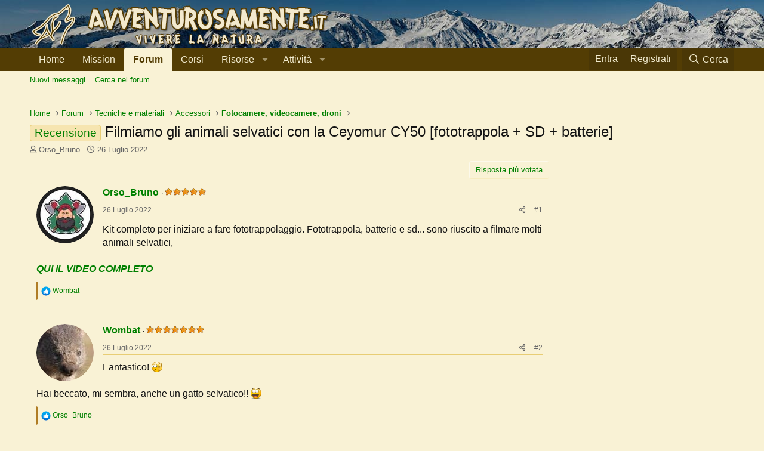

--- FILE ---
content_type: text/html; charset=utf-8
request_url: https://www.avventurosamente.it/xf/threads/filmiamo-gli-animali-selvatici-con-la-ceyomur-cy50-fototrappola-sd-batterie.60456/
body_size: 18586
content:
<!DOCTYPE html>
<html id="XF" lang="it-IT" dir="LTR"
	data-app="public"
	data-template="thread_view"
	data-container-key="node-241"
	data-content-key="thread-60456"
	data-logged-in="false"
	data-cookie-prefix="xf_"
	data-csrf="1769028389,a470e6dc0fb61529bef2d140417f694f"
	class="has-no-js template-thread_view"
	>
<head>
	<!-- Google Tag Manager -->
	<script>(function(w,d,s,l,i){w[l]=w[l]||[];w[l].push({'gtm.start':
	new Date().getTime(),event:'gtm.js'});var f=d.getElementsByTagName(s)[0],
	j=d.createElement(s),dl=l!='dataLayer'?'&l='+l:'';j.async=true;j.src=
	'https://www.googletagmanager.com/gtm.js?id='+i+dl;f.parentNode.insertBefore(j,f);
	})(window,document,'script','dataLayer','GTM-5G9Q7ZM');</script>
	<!-- End Google Tag Manager -->
	
	<meta charset="utf-8" />
	<meta http-equiv="X-UA-Compatible" content="IE=Edge" />
	<meta name="viewport" content="width=device-width, initial-scale=1, viewport-fit=cover">

	
	
	

	<title>Recensione - Filmiamo gli animali selvatici con la Ceyomur CY50 [fototrappola + SD + batterie] | Avventurosamente</title>

	<link rel="manifest" href="/xf/webmanifest.php">
	
		<meta name="theme-color" content="#533d04" />
	

	<meta name="apple-mobile-web-app-title" content="Avventurosamente">
	
		<link rel="apple-touch-icon" href="/xf/styles/default/xenforo/avventurosamente-logo-192.png">
	

	
		
		<meta name="description" content="Kit completo per iniziare a fare fototrappolaggio. Fototrappola, batterie e sd... sono riuscito a filmare molti animali selvatici, 

QUI IL VIDEO COMPLETO" />
		<meta property="og:description" content="Kit completo per iniziare a fare fototrappolaggio. Fototrappola, batterie e sd... sono riuscito a filmare molti animali selvatici, 

QUI IL VIDEO COMPLETO" />
		<meta property="twitter:description" content="Kit completo per iniziare a fare fototrappolaggio. Fototrappola, batterie e sd... sono riuscito a filmare molti animali selvatici, 

QUI IL VIDEO COMPLETO" />
	
	
		<meta property="og:url" content="https://www.avventurosamente.it/xf/threads/filmiamo-gli-animali-selvatici-con-la-ceyomur-cy50-fototrappola-sd-batterie.60456/" />
	
		<link rel="canonical" href="https://www.avventurosamente.it/xf/threads/filmiamo-gli-animali-selvatici-con-la-ceyomur-cy50-fototrappola-sd-batterie.60456/" />
	

	
		
	
	
	<meta property="og:site_name" content="Avventurosamente" />


	
	
		
	
	
	<meta property="og:type" content="website" />


	
	
		
	
	
	
		<meta property="og:title" content="Recensione - Filmiamo gli animali selvatici con la Ceyomur CY50 [fototrappola + SD + batterie]" />
		<meta property="twitter:title" content="Recensione - Filmiamo gli animali selvatici con la Ceyomur CY50..." />
	


	
	
	
	
		
	
	
	
		<meta property="og:image" content="https://www.avventurosamente.it/xf/styles/default/xenforo/avventurosamente-logo-512.png" />
		<meta property="twitter:image" content="https://www.avventurosamente.it/xf/styles/default/xenforo/avventurosamente-logo-512.png" />
		<meta property="twitter:card" content="summary" />
	


	

	
	

	


	<link rel="preload" href="/xf/styles/fonts/fa/fa-regular-400.woff2?_v=5.15.3" as="font" type="font/woff2" crossorigin="anonymous" />


	<link rel="preload" href="/xf/styles/fonts/fa/fa-solid-900.woff2?_v=5.15.3" as="font" type="font/woff2" crossorigin="anonymous" />


<link rel="preload" href="/xf/styles/fonts/fa/fa-brands-400.woff2?_v=5.15.3" as="font" type="font/woff2" crossorigin="anonymous" />

	<link rel="stylesheet" href="/xf/css.php?css=public%3Anormalize.css%2Cpublic%3Afa.css%2Cpublic%3Acore.less%2Cpublic%3Aapp.less&amp;s=1&amp;l=3&amp;d=1757258819&amp;k=e46c15e6d6439db672cb83967dcd88a41225de76" />

	<link rel="stylesheet" href="/xf/css.php?css=public%3Abb_code.less%2Cpublic%3Acxf_horizontal_message_user_info.less%2Cpublic%3Alightbox.less%2Cpublic%3Amessage.less%2Cpublic%3Ashare_controls.less%2Cpublic%3Asiropu_ads_manager_ad.less%2Cpublic%3Astructured_list.less%2Cpublic%3AsvLazyImageLoader.less%2Cpublic%3Aextra.less&amp;s=1&amp;l=3&amp;d=1757258819&amp;k=0e574d0157ee545b8ed7cff5207eda4f6a783361" />
<style>

		.p-header {
		    background-image: url(https://www.avventurosamente.it/inverno.jpg);
		}
		
</style>

	
		<script src="/xf/js/xf/preamble.min.js?_v=c3b81c95"></script>
	


	
		<link rel="icon" type="image/png" href="https://www.avventurosamente.it/favicon.ico" sizes="32x32" />
	
	
	<script async src="https://www.googletagmanager.com/gtag/js?id=UA-7381021-1"></script>
	<script>
		window.dataLayer = window.dataLayer || [];
		function gtag(){dataLayer.push(arguments);}
		gtag('js', new Date());
		gtag('config', 'UA-7381021-1', {
			// 
			'custom_map': {'metric1': 'IDNodo'},
			
			
		});
		gtag('event', 'Forum', {'IDNodo': node-241});
	</script>

	
	
	
	
	
	
	
	<link rel="apple-touch-icon" sizes="180x180" href="/apple-touch-icon.png">
	<link rel="icon" type="image/png" sizes="32x32" href="/favicon-32x32.png">
	<link rel="icon" type="image/png" sizes="16x16" href="/favicon-16x16.png">
	<link rel="manifest" href="/site.webmanifest">
<script async src="https://pagead2.googlesyndication.com/pagead/js/adsbygoogle.js?client=ca-pub-2489923175151707"
     crossorigin="anonymous"></script>

</head>
<body data-template="thread_view">

	

		
			
		

		
	


	

		
			
		

		
	

	
<!-- Google Tag Manager (noscript) -->
<noscript><iframe src="https://www.googletagmanager.com/ns.html?id=GTM-5G9Q7ZM"
height="0" width="0" style="display:none;visibility:hidden"></iframe></noscript>
<!-- End Google Tag Manager (noscript) -->
	
<div class="p-pageWrapper" id="top">





<header class="p-header" id="header">
	<div class="p-header-inner">
		<div class="p-header-content">

			<div class="p-header-logo p-header-logo--image">
				<a href="https://www.avventurosamente.it/xf">
					<img src="https://www.avventurosamente.it/avventurosamenteL.png" srcset="" alt="Avventurosamente"
						width="" height="" />
				</a>
			</div>

			
	

		
			
		

		
	


		</div>
	</div>
</header>





	<div class="p-navSticky p-navSticky--primary" data-xf-init="sticky-header">
		
	<nav class="p-nav">
		<div class="p-nav-inner">
			<button type="button" class="button--plain p-nav-menuTrigger button" data-xf-click="off-canvas" data-menu=".js-headerOffCanvasMenu" tabindex="0" aria-label="Menu"><span class="button-text">
				<i aria-hidden="true"></i>
			</span></button>

			<div class="p-nav-smallLogo">
				<a href="https://www.avventurosamente.it/xf">
					<img src="https://www.avventurosamente.it/avventurosamenteL.png" srcset="" alt="Avventurosamente"
						width="" height="" />
				</a>
			</div>

			<div class="p-nav-scroller hScroller" data-xf-init="h-scroller" data-auto-scroll=".p-navEl.is-selected">
				<div class="hScroller-scroll">
					<ul class="p-nav-list js-offCanvasNavSource">
					
						<li>
							
	<div class="p-navEl " >
		

			
	
	<a href="https://www.avventurosamente.it/xf"
		class="p-navEl-link "
		
		data-xf-key="1"
		data-nav-id="home">Home</a>


			

		
		
	</div>

						</li>
					
						<li>
							
	<div class="p-navEl " >
		

			
	
	<a href="/xf/pagine/mission/"
		class="p-navEl-link "
		
		data-xf-key="2"
		data-nav-id="mission">Mission</a>


			

		
		
	</div>

						</li>
					
						<li>
							
	<div class="p-navEl is-selected" data-has-children="true">
		

			
	
	<a href="/xf/forums/"
		class="p-navEl-link p-navEl-link--splitMenu "
		
		
		data-nav-id="forums">Forum</a>


			<a data-xf-key="3"
				data-xf-click="menu"
				data-menu-pos-ref="< .p-navEl"
				class="p-navEl-splitTrigger"
				role="button"
				tabindex="0"
				aria-label="Toggle expanded"
				aria-expanded="false"
				aria-haspopup="true"></a>

		
		
			<div class="menu menu--structural" data-menu="menu" aria-hidden="true">
				<div class="menu-content">
					
						
	
	
	<a href="/xf/whats-new/posts/"
		class="menu-linkRow u-indentDepth0 js-offCanvasCopy "
		
		
		data-nav-id="newPosts">Nuovi messaggi</a>

	

					
						
	
	
	<a href="/xf/cerca/?type=post"
		class="menu-linkRow u-indentDepth0 js-offCanvasCopy "
		
		
		data-nav-id="searchForums">Cerca nel forum</a>

	

					
				</div>
			</div>
		
	</div>

						</li>
					
						<li>
							
	<div class="p-navEl " >
		

			
	
	<a href="https://corsi.avventurosamente.it/prodotti/"
		class="p-navEl-link "
		
		data-xf-key="4"
		data-nav-id="corsi">Corsi</a>


			

		
		
	</div>

						</li>
					
						<li>
							
	<div class="p-navEl " data-has-children="true">
		<a data-xf-key="5"
			data-xf-click="menu"
			data-menu-pos-ref="< .p-navEl"
			class="p-navEl-linkHolder"
			role="button"
			tabindex="0"
			aria-expanded="false"
			aria-haspopup="true">
			
	
	<span 
		class="p-navEl-link p-navEl-link--menuTrigger "
		
		
		data-nav-id="risorse">Risorse</span>

		</a>

		
		
			<div class="menu menu--structural" data-menu="menu" aria-hidden="true">
				<div class="menu-content">
					
						
	
	
	<a href="https://www.avventurosamente.it/xf/risorse/categorie/articoli-tecnici.1/"
		class="menu-linkRow u-indentDepth0 js-offCanvasCopy "
		
		
		data-nav-id="articolitecnici">Articoli tecnici</a>

	

					
						
	
	
	<a href="https://www.avventurosamente.it/xf/pagine/cerca/?do=prefix&amp;id=44"
		class="menu-linkRow u-indentDepth0 js-offCanvasCopy "
		
		
		data-nav-id="recensioni">Recensioni</a>

	

					
						
	
	
	<a href="https://www.avventurosamente.it/xf/media/albums/"
		class="menu-linkRow u-indentDepth0 js-offCanvasCopy "
		
		
		data-nav-id="foto">Foto</a>

	

					
						
	
	
	<a href="https://www.avventurosamente.it/xf/pagine/mappa/?do=home-excursion"
		class="menu-linkRow u-indentDepth0 js-offCanvasCopy "
		
		
		data-nav-id="traccegps">Tracce GPS</a>

	

					
						
	
	
	<a href="https://www.avventurosamente.it/xf/risorse/archivio-grandi-trekking.290/"
		class="menu-linkRow u-indentDepth0 js-offCanvasCopy "
		
		
		data-nav-id="granditrakking">Grandi trekking</a>

	

					
						
	
	
	<a href="https://www.avventurosamente.it/xf/risorse/categorie/downloads.2/"
		class="menu-linkRow u-indentDepth0 js-offCanvasCopy "
		
		
		data-nav-id="downloads">Downloads</a>

	

					
						
	
	
	<a href="https://www.avventurosamente.it/xf/risorse/categorie/links.3/"
		class="menu-linkRow u-indentDepth0 js-offCanvasCopy "
		
		
		data-nav-id="links">Links</a>

	

					
						
	
	
	<a href="https://www.avventurosamente.it/xf/risorse/categorie/glossario.4/?order=title&amp;direction=asc"
		class="menu-linkRow u-indentDepth0 js-offCanvasCopy "
		
		
		data-nav-id="glossario">Glossario</a>

	

					
						
	
	
	<a href="https://www.avventurosamente.it/xf/risorse/categorie/gadget.5/"
		class="menu-linkRow u-indentDepth0 js-offCanvasCopy "
		
		
		data-nav-id="gadget">Gadget</a>

	

					
				</div>
			</div>
		
	</div>

						</li>
					
						<li>
							
	<div class="p-navEl " data-has-children="true">
		<a data-xf-key="6"
			data-xf-click="menu"
			data-menu-pos-ref="< .p-navEl"
			class="p-navEl-linkHolder"
			role="button"
			tabindex="0"
			aria-expanded="false"
			aria-haspopup="true">
			
	
	<span 
		class="p-navEl-link p-navEl-link--menuTrigger "
		
		
		data-nav-id="attivita">Attività</span>

		</a>

		
		
			<div class="menu menu--structural" data-menu="menu" aria-hidden="true">
				<div class="menu-content">
					
						
	
	
	<a href="https://www.avventurosamente.it/xf/pagine/cerca/?do=prefix&amp;id=1"
		class="menu-linkRow u-indentDepth0 js-offCanvasCopy "
		
		
		data-nav-id="attivitaproposte">Attività proposte</a>

	

					
						
	
	
	<a href="https://www.avventurosamente.it/xf/pagine/cerca/?do=prefix&amp;id=3.4.5.6.7.8.9.10.11.12.13.14.15.16.71.72.73"
		class="menu-linkRow u-indentDepth0 js-offCanvasCopy "
		
		
		data-nav-id="archivioattivita">Archivio attività</a>

	

					
						
	
	
	<a href="/xf/forums/luoghi-e-attivit%C3%A0.155/"
		class="menu-linkRow u-indentDepth0 js-offCanvasCopy "
		
		
		data-nav-id="sezioniregionali">Sezioni regionali</a>

	

					
						
	
	
	<a href="https://www.avventurosamente.it/xf/pagine/cerca/?do=prefix&amp;id=73"
		class="menu-linkRow u-indentDepth0 js-offCanvasCopy "
		
		
		data-nav-id="raduni">Raduni</a>

	

					
						
	
	
	<a href="https://www.avventurosamente.it/xf/threads/progetto-pulizia-sentieri.43242/"
		class="menu-linkRow u-indentDepth0 js-offCanvasCopy "
		
		
		data-nav-id="puliziasentieri">Pulizia sentieri</a>

	

					
						
	
	
	<a href="https://www.avventurosamente.it/xf/risorse/geocaching-survival-cache.222/"
		class="menu-linkRow u-indentDepth0 js-offCanvasCopy "
		
		
		data-nav-id="survivalcache">Survival cache</a>

	

					
				</div>
			</div>
		
	</div>

						</li>
					
					</ul>
				</div>
			</div>

			<div class="p-nav-opposite">
				<div class="p-navgroup p-account p-navgroup--guest">
					
						<a href="/xf/login/" class="p-navgroup-link p-navgroup-link--textual p-navgroup-link--logIn"
							data-xf-click="overlay" data-follow-redirects="on">
							<span class="p-navgroup-linkText">Entra</span>
						</a>
						
							<a href="/xf/register/" class="p-navgroup-link p-navgroup-link--textual p-navgroup-link--register"
								data-xf-click="overlay" data-follow-redirects="on">
								<span class="p-navgroup-linkText">Registrati</span>
							</a>
						
					
				</div>

				<div class="p-navgroup p-discovery">
					<a href="/xf/whats-new/"
						class="p-navgroup-link p-navgroup-link--iconic p-navgroup-link--whatsnew"
						aria-label="Novità"
						title="Novità">
						<i aria-hidden="true"></i>
						<span class="p-navgroup-linkText">Novità</span>
					</a>

					
						<a href="/xf/cerca/"
							class="p-navgroup-link p-navgroup-link--iconic p-navgroup-link--search"
							data-xf-click="menu"
							data-xf-key="/"
							aria-label="Cerca"
							aria-expanded="false"
							aria-haspopup="true"
							title="Cerca">
							<i aria-hidden="true"></i>
							<span class="p-navgroup-linkText">Cerca</span>
						</a>
						<div class="menu menu--structural menu--wide" data-menu="menu" aria-hidden="true">
							<form action="/xf/cerca/search" method="post"
								class="menu-content"
								data-xf-init="quick-search">

								<h3 class="menu-header">Cerca</h3>
								
								<div class="menu-row">
									
										<div class="inputGroup inputGroup--joined">
											<input type="text" class="input" name="keywords" placeholder="Cerca…" aria-label="Cerca" data-menu-autofocus="true" />
											
			<select name="constraints" class="js-quickSearch-constraint input" aria-label="Search within">
				<option value="">In tutto il sito</option>
<option value="{&quot;search_type&quot;:&quot;post&quot;}">Discussioni</option>
<option value="{&quot;search_type&quot;:&quot;post&quot;,&quot;c&quot;:{&quot;nodes&quot;:[241],&quot;child_nodes&quot;:1}}">In questo forum</option>
<option value="{&quot;search_type&quot;:&quot;post&quot;,&quot;c&quot;:{&quot;thread&quot;:60456}}">In questa Discussione</option>

			</select>
		
										</div>
									
								</div>

								
								<div class="menu-row">
									<label class="iconic"><input type="checkbox"  name="c[title_only]" value="1" /><i aria-hidden="true"></i><span class="iconic-label">Cerca solo tra i titoli

												
													<span tabindex="0" role="button"
														data-xf-init="tooltip" data-trigger="hover focus click" title="Tags will also be searched">

														<i class="fa--xf far fa-question-circle u-muted u-smaller" aria-hidden="true"></i>
													</span></span></label>

								</div>
								
								<div class="menu-row">
									<div class="inputGroup">
										<span class="inputGroup-text" id="ctrl_search_menu_by_member">Da:</span>
										<input type="text" class="input" name="c[users]" data-xf-init="auto-complete" placeholder="Membro" aria-labelledby="ctrl_search_menu_by_member" />
									</div>
								</div>
								
<div class="menu-footer">
									<span class="menu-footer-controls">
										<button type="submit" class="button--primary button button--icon button--icon--search"><span class="button-text">Cerca</span></button>
										<a href="/xf/cerca/" class="button"><span class="button-text">Ricerca Avanzata…</span></a>
									</span>
								</div>

								<input type="hidden" name="_xfToken" value="1769028389,a470e6dc0fb61529bef2d140417f694f" />
							</form>
						</div>
					
				</div>
			</div>
		</div>
	</nav>

	</div>
	
	
		<div class="p-sectionLinks">
			<div class="p-sectionLinks-inner hScroller" data-xf-init="h-scroller">
				<div class="hScroller-scroll">
					<ul class="p-sectionLinks-list">
					
						<li>
							
	<div class="p-navEl " >
		

			
	
	<a href="/xf/whats-new/posts/"
		class="p-navEl-link "
		
		data-xf-key="alt+1"
		data-nav-id="newPosts">Nuovi messaggi</a>


			

		
		
	</div>

						</li>
					
						<li>
							
	<div class="p-navEl " >
		

			
	
	<a href="/xf/cerca/?type=post"
		class="p-navEl-link "
		
		data-xf-key="alt+2"
		data-nav-id="searchForums">Cerca nel forum</a>


			

		
		
	</div>

						</li>
					
					</ul>
				</div>
			</div>
		</div>
	



<div class="offCanvasMenu offCanvasMenu--nav js-headerOffCanvasMenu" data-menu="menu" aria-hidden="true" data-ocm-builder="navigation">
	<div class="offCanvasMenu-backdrop" data-menu-close="true"></div>
	<div class="offCanvasMenu-content">
		<div class="offCanvasMenu-header">
			Menu
			<a class="offCanvasMenu-closer" data-menu-close="true" role="button" tabindex="0" aria-label="Chiudi"></a>
		</div>
		
			<div class="p-offCanvasRegisterLink">
				<div class="offCanvasMenu-linkHolder">
					<a href="/xf/login/" class="offCanvasMenu-link" data-xf-click="overlay" data-menu-close="true">
						Entra
					</a>
				</div>
				<hr class="offCanvasMenu-separator" />
				
					<div class="offCanvasMenu-linkHolder">
						<a href="/xf/register/" class="offCanvasMenu-link" data-xf-click="overlay" data-menu-close="true">
							Registrati
						</a>
					</div>
					<hr class="offCanvasMenu-separator" />
				
			</div>
		
		<div class="js-offCanvasNavTarget"></div>
		<div class="offCanvasMenu-installBanner js-installPromptContainer" style="display: none;" data-xf-init="install-prompt">
			<div class="offCanvasMenu-installBanner-header">Installa l'app</div>
			<button type="button" class="js-installPromptButton button"><span class="button-text">Installa</span></button>
		</div>
	</div>
</div>

<div class="p-body">
	<div class="p-body-inner">
		<!--XF:EXTRA_OUTPUT-->


		

		

		<div class="samCodeUnit samAlignCenter" data-position="container_breadcrumb_top_above"><div class="samItem" data-xf-init="sam-item sam-monitor" data-id="22" data-cl="2" data-cv="true" data-cc="true"><script async src="https://pagead2.googlesyndication.com/pagead/js/adsbygoogle.js?client=ca-pub-2489923175151707"
     crossorigin="anonymous"></script><!-- Disp2 --><ins class="adsbygoogle"
     style="display:block"
     data-ad-client="ca-pub-2489923175151707"
     data-ad-slot="2375876234"
     data-ad-format="auto"
     data-full-width-responsive="true"></ins><script>(adsbygoogle = window.adsbygoogle || []).push({});</script></div></div>

		
	
		<ul class="p-breadcrumbs "
			itemscope itemtype="https://schema.org/BreadcrumbList">
		
			

			
			
				
				
	<li itemprop="itemListElement" itemscope itemtype="https://schema.org/ListItem">
		<a href="https://www.avventurosamente.it/xf" itemprop="item">
			<span itemprop="name">Home</span>
		</a>
		<meta itemprop="position" content="1" />
	</li>

			

			
				
				
	<li itemprop="itemListElement" itemscope itemtype="https://schema.org/ListItem">
		<a href="/xf/forums/" itemprop="item">
			<span itemprop="name">Forum</span>
		</a>
		<meta itemprop="position" content="2" />
	</li>

			
			
				
				
	<li itemprop="itemListElement" itemscope itemtype="https://schema.org/ListItem">
		<a href="/xf/categorie/tecniche-e-materiali.5/" itemprop="item">
			<span itemprop="name">Tecniche e materiali</span>
		</a>
		<meta itemprop="position" content="3" />
	</li>

			
				
				
	<li itemprop="itemListElement" itemscope itemtype="https://schema.org/ListItem">
		<a href="/xf/forums/accessori.127/" itemprop="item">
			<span itemprop="name">Accessori</span>
		</a>
		<meta itemprop="position" content="4" />
	</li>

			
				
				
	<li itemprop="itemListElement" itemscope itemtype="https://schema.org/ListItem">
		<a href="/xf/forums/fotocamere-videocamere-droni.241/" itemprop="item">
			<span itemprop="name">Fotocamere, videocamere, droni</span>
		</a>
		<meta itemprop="position" content="5" />
	</li>

			

		
		</ul>
	

		
	

		
			
		

		
	



		


	<noscript><div class="blockMessage blockMessage--important blockMessage--iconic u-noJsOnly">JavaScript è disabilitato. Per una migliore esperienza si prega di attivare JavaScript sul suo browser.</div></noscript>

		
	<div class="blockMessage blockMessage--important blockMessage--iconic js-browserWarning" style="display: none">Stai usando un browser molto obsoleto. Puoi incorrere in problemi di visualizzazione di questo e altri siti oltre che in problemi di sicurezza. .<br />Dovresti aggiornarlo oppure <a href="https://www.google.com/chrome/browser/" target="_blank"> usarne uno alternativo, moderno e sicuro</a>.</div>


		
			<div class="p-body-header">
			
				
					<div class="p-title ">
					
						
							<h1 class="p-title-value"><span class="label label--primary" dir="auto">Recensione</span><span class="label-append">&nbsp;</span>Filmiamo gli animali selvatici con la Ceyomur CY50 [fototrappola + SD + batterie]</h1>
						
						
					
					</div>
				

				
					<div class="p-description">
	<ul class="listInline listInline--bullet">
		<li>
			<i class="fa--xf far fa-user" aria-hidden="true" title="Creatore Discussione"></i>
			<span class="u-srOnly">Creatore Discussione</span>

			<a href="/xf/utenti/orso_bruno.4734/" class="username  u-concealed" dir="auto" itemprop="name" data-user-id="4734" data-xf-init="member-tooltip">Orso_Bruno</a>
		</li>
		<li>
			<i class="fa--xf far fa-clock" aria-hidden="true" title="Data di Inizio"></i>
			<span class="u-srOnly">Data di Inizio</span>

			<a href="/xf/threads/filmiamo-gli-animali-selvatici-con-la-ceyomur-cy50-fototrappola-sd-batterie.60456/" class="u-concealed"><time  class="u-dt" dir="auto" datetime="2022-07-26T12:04:05+0200" data-time="1658829845" data-date-string="26 Luglio 2022" data-time-string="12:04" title="26 Luglio 2022 alle 12:04">26 Luglio 2022</time></a>
		</li>
		
	</ul>
</div>
				
			
			</div>
		

		<div class="p-body-main p-body-main--withSidebar ">
			
			<div class="p-body-contentCol"></div>
			
				<div class="p-body-sidebarCol"></div>
			

			

			<div class="p-body-content">
				
	

		
			
		

		
	


				<div class="p-body-pageContent">











	
	
	
		
	
	
	


	
	
	
		
	
	
	


	
	
		
	
	
	


	
	










	



	

	
		
	









	

		
			
		

		
	











	

		
			
		

		
	



	

		
			
		

		
	



<div class="block block--messages" data-xf-init="" data-type="post" data-href="/xf/inline-mod/" data-search-target="*">

	<span class="u-anchorTarget" id="posts"></span>

	
		
	

	

	<div class="block-outer"><div class="block-outer-opposite">
				<div class="buttonGroup">
				
					
						
						
						
						
						

						<a href="https://www.avventurosamente.it/xf/pagine/cerca/?do=mlpt&amp;tid=60456" class="button--link button"><span class="button-text">Risposta più votata</span></a>
						
					
				
				</div>
			</div></div>

	

	
		
	<div class="block-outer js-threadStatusField"></div>

	

	<div class="block-container lbContainer"
		data-xf-init="lightbox select-to-quote"
		data-message-selector=".js-post"
		data-lb-id="thread-60456"
		data-lb-universal="0">

		<div class="block-body js-replyNewMessageContainer">
			
				


	

		
			
		

		
	



					

					
						

	
	





	

	
	<article class="message message--post js-post js-inlineModContainer  "
		data-author="Orso_Bruno"
		data-content="post-1075587"
		id="js-post-1075587">

		<span class="u-anchorTarget" id="post-1075587"></span>

		
			<div class="message-inner">
				
					<div class="message-cell message-cell--user">
						


	
		<section itemscope itemtype="https://schema.org/Person" class="message-user">
		
		<div class="message-avatar ">
			<div class="message-avatar-wrapper">
				
	
		<a href="/xf/utenti/orso_bruno.4734/" class="avatar avatar--m" data-user-id="4734" data-xf-init="member-tooltip">
			<img src="/xf/data/avatars/m/4/4734.jpg?1640957220" srcset="/xf/data/avatars/l/4/4734.jpg?1640957220 2x" alt="Orso_Bruno" class="avatar-u4734-m" width="96" height="96" loading="lazy" itemprop="image" /> 
		</a>
		
	
								
					
				
			</div>
		</div>
		<div class="message-userDetails">
			<h4 class="message-name"><a href="/xf/utenti/orso_bruno.4734/" class="username " dir="auto" itemprop="name" data-user-id="4734" data-xf-init="member-tooltip">Orso_Bruno</a></h4>
			<h5 class="userTitle message-userTitle" dir="auto" itemprop="jobTitle"><img src="https://www.avventurosamente.it/xf/styles/default/xenforo/star5.png"/></h5>
			
		</div>
		
			
			
		
		<span class="message-userArrow"></span>
	</section>


					</div>
				

				
					
	<div class="message-cell message-cell--main">

					
						<div class="message-main js-quickEditTarget">

							
								

	<header class="message-attribution message-attribution--split">
		<ul class="message-attribution-main listInline ">
			
			
			<li class="u-concealed">
				<a href="/xf/threads/filmiamo-gli-animali-selvatici-con-la-ceyomur-cy50-fototrappola-sd-batterie.60456/post-1075587" rel="nofollow">
					<time  class="u-dt" dir="auto" datetime="2022-07-26T12:04:05+0200" data-time="1658829845" data-date-string="26 Luglio 2022" data-time-string="12:04" title="26 Luglio 2022 alle 12:04" itemprop="datePublished">26 Luglio 2022</time>
				</a>
			</li>
			
		</ul>

		<ul class="message-attribution-opposite message-attribution-opposite--list ">
			
			<li>
				<a href="/xf/threads/filmiamo-gli-animali-selvatici-con-la-ceyomur-cy50-fototrappola-sd-batterie.60456/post-1075587"
					class="message-attribution-gadget"
					data-xf-init="share-tooltip"
					data-href="/xf/posts/1075587/share"
					aria-label="Condividi"
					rel="nofollow">
					<i class="fa--xf far fa-share-alt" aria-hidden="true"></i>
				</a>
			</li>
			
			
				<li>
					<a href="/xf/threads/filmiamo-gli-animali-selvatici-con-la-ceyomur-cy50-fototrappola-sd-batterie.60456/post-1075587" rel="nofollow">
						#1
					</a>
				</li>
			
		</ul>
	</header>

							

							<div class="message-content js-messageContent">
							

								
									
	
	
	

								

								
									

	<div class="message-userContent lbContainer js-lbContainer "
		data-lb-id="post-1075587"
		data-lb-caption-desc="Orso_Bruno &middot; 26 Luglio 2022 alle 12:04">

		
			

	

		

		<article class="message-body js-selectToQuote">
			
				
			
			
				

	

		
			
		

		
	

<div class="bbWrapper">Kit completo per iniziare a fare fototrappolaggio. Fototrappola, batterie e sd... sono riuscito a filmare molti animali selvatici, <br />
<br />
<a href="https://youtu.be/HZil9nsPYI0" target="_blank" class="link link--external" rel="nofollow ugc noopener"><i><b>QUI IL VIDEO COMPLETO</b></i></a></div>

	

		
			
		

		
	

			
			<div class="js-selectToQuoteEnd">&nbsp;</div>
			
				
			
		</article>
		
		

		
			

	

		

		
	</div>

								

								
									
	

								

								
								
								

									
	

		
			
		

		
	


	


	

		
			
		

		
	

								

							
							</div>

							
								
	<footer class="message-footer">
		

		<div class="reactionsBar js-reactionsList is-active">
			
	
	
		<ul class="reactionSummary">
		
			<li><span class="reaction reaction--small reaction--1" data-reaction-id="1"><i aria-hidden="true"></i><img src="[data-uri]" class="reaction-sprite js-reaction" alt="Mi piace" title="Mi piace" /></span></li>
		
		</ul>
	


<span class="u-srOnly">Reactions:</span>
<a class="reactionsBar-link" href="/xf/posts/1075587/reactions" data-xf-click="overlay" data-cache="false" rel="nofollow"><bdi>Wombat</bdi></a>
		</div>

		<div class="js-historyTarget message-historyTarget toggleTarget" data-href="trigger-href"></div>
	</footer>
	<header class="message-attribution message-attribution--split"></header>

							
						</div>

					
					</div>
				
			</div>
		
	</article>

	
	

					

					

				
<div class="samCodeUnit samAlignCenter" data-position="post_below_container_1"><div class="samItem" data-xf-init="sam-item sam-monitor" data-id="27" data-cl="2" data-cv="true" data-cc="true"><script async src="https://pagead2.googlesyndication.com/pagead/js/adsbygoogle.js?client=ca-pub-2489923175151707"
     crossorigin="anonymous"></script><ins class="adsbygoogle"
     style="display:block"
     data-ad-format="fluid"
     data-ad-layout-key="-gp-1p+u-8t+qs"
     data-ad-client="ca-pub-2489923175151707"
     data-ad-slot="8579511871"></ins><script>(adsbygoogle = window.adsbygoogle || []).push({});</script><header class="message-attribution message-attribution--split"></header></div></div>



	

		
			
		

		
	



					

					
						

	
	





	

	
	<article class="message message--post js-post js-inlineModContainer  "
		data-author="Wombat"
		data-content="post-1075589"
		id="js-post-1075589">

		<span class="u-anchorTarget" id="post-1075589"></span>

		
			<div class="message-inner">
				
					<div class="message-cell message-cell--user">
						


	
		<section itemscope itemtype="https://schema.org/Person" class="message-user">
		
		<div class="message-avatar ">
			<div class="message-avatar-wrapper">
				
	
		<a href="/xf/utenti/wombat.15000/" class="avatar avatar--m" data-user-id="15000" data-xf-init="member-tooltip">
			<img src="/xf/data/avatars/m/15/15000.jpg?1416640512"  alt="Wombat" class="avatar-u15000-m" width="96" height="96" loading="lazy" itemprop="image" /> 
		</a>
		
	
								
					
				
			</div>
		</div>
		<div class="message-userDetails">
			<h4 class="message-name"><a href="/xf/utenti/wombat.15000/" class="username " dir="auto" itemprop="name" data-user-id="15000" data-xf-init="member-tooltip">Wombat</a></h4>
			<h5 class="userTitle message-userTitle" dir="auto" itemprop="jobTitle"><img src="https://www.avventurosamente.it/xf/styles/default/xenforo/star7.png"/></h5>
			
		</div>
		
			
			
		
		<span class="message-userArrow"></span>
	</section>


					</div>
				

				
					
	<div class="message-cell message-cell--main">

					
						<div class="message-main js-quickEditTarget">

							
								

	<header class="message-attribution message-attribution--split">
		<ul class="message-attribution-main listInline ">
			
			
			<li class="u-concealed">
				<a href="/xf/threads/filmiamo-gli-animali-selvatici-con-la-ceyomur-cy50-fototrappola-sd-batterie.60456/post-1075589" rel="nofollow">
					<time  class="u-dt" dir="auto" datetime="2022-07-26T12:32:09+0200" data-time="1658831529" data-date-string="26 Luglio 2022" data-time-string="12:32" title="26 Luglio 2022 alle 12:32" itemprop="datePublished">26 Luglio 2022</time>
				</a>
			</li>
			
		</ul>

		<ul class="message-attribution-opposite message-attribution-opposite--list ">
			
			<li>
				<a href="/xf/threads/filmiamo-gli-animali-selvatici-con-la-ceyomur-cy50-fototrappola-sd-batterie.60456/post-1075589"
					class="message-attribution-gadget"
					data-xf-init="share-tooltip"
					data-href="/xf/posts/1075589/share"
					aria-label="Condividi"
					rel="nofollow">
					<i class="fa--xf far fa-share-alt" aria-hidden="true"></i>
				</a>
			</li>
			
			
				<li>
					<a href="/xf/threads/filmiamo-gli-animali-selvatici-con-la-ceyomur-cy50-fototrappola-sd-batterie.60456/post-1075589" rel="nofollow">
						#2
					</a>
				</li>
			
		</ul>
	</header>

							

							<div class="message-content js-messageContent">
							

								
									
	
	
	

								

								
									

	<div class="message-userContent lbContainer js-lbContainer "
		data-lb-id="post-1075589"
		data-lb-caption-desc="Wombat &middot; 26 Luglio 2022 alle 12:32">

		

		<article class="message-body js-selectToQuote">
			
				
			
			
				

	

		
			
		

		
	

<div class="bbWrapper">Fantastico! <img src="/xf/styles/default/xenforo/smilies/thumbsup.png"  class="smilie" loading="lazy" alt=":si:" title="Approvazione    :si:" data-shortname=":si:" /><br />
<br />
Hai beccato, mi sembra, anche un gatto selvatico!! <img src="/xf/styles/default/xenforo/smilies/woot.png"  class="smilie" loading="lazy" alt=":woot:" title="Euforico - entusiasta    :woot:" data-shortname=":woot:" /></div>

	

		
			
		

		
	

			
			<div class="js-selectToQuoteEnd">&nbsp;</div>
			
				
			
		</article>
		
		

		

		
	</div>

								

								
									
	

								

								
								
								

									
	

		
			
		

		
	


	


	

		
			
		

		
	

								

							
							</div>

							
								
	<footer class="message-footer">
		

		<div class="reactionsBar js-reactionsList is-active">
			
	
	
		<ul class="reactionSummary">
		
			<li><span class="reaction reaction--small reaction--1" data-reaction-id="1"><i aria-hidden="true"></i><img src="[data-uri]" class="reaction-sprite js-reaction" alt="Mi piace" title="Mi piace" /></span></li>
		
		</ul>
	


<span class="u-srOnly">Reactions:</span>
<a class="reactionsBar-link" href="/xf/posts/1075589/reactions" data-xf-click="overlay" data-cache="false" rel="nofollow"><bdi>Orso_Bruno</bdi></a>
		</div>

		<div class="js-historyTarget message-historyTarget toggleTarget" data-href="trigger-href"></div>
	</footer>
	<header class="message-attribution message-attribution--split"></header>

							
						</div>

					
					</div>
				
			</div>
		
	</article>

	
	

					

					

				

	

		
			
		

		
	




	

		
			
		

		
	



					

					
						

	
	





	

	
	<article class="message message--post js-post js-inlineModContainer  "
		data-author="Orso_Bruno"
		data-content="post-1075592"
		id="js-post-1075592">

		<span class="u-anchorTarget" id="post-1075592"></span>

		
			<div class="message-inner">
				
					<div class="message-cell message-cell--user">
						


	
		<section itemscope itemtype="https://schema.org/Person" class="message-user">
		
		<div class="message-avatar ">
			<div class="message-avatar-wrapper">
				
	
		<a href="/xf/utenti/orso_bruno.4734/" class="avatar avatar--m" data-user-id="4734" data-xf-init="member-tooltip">
			<img src="/xf/data/avatars/m/4/4734.jpg?1640957220" srcset="/xf/data/avatars/l/4/4734.jpg?1640957220 2x" alt="Orso_Bruno" class="avatar-u4734-m" width="96" height="96" loading="lazy" itemprop="image" /> 
		</a>
		
	
								
					
				
			</div>
		</div>
		<div class="message-userDetails">
			<h4 class="message-name"><a href="/xf/utenti/orso_bruno.4734/" class="username " dir="auto" itemprop="name" data-user-id="4734" data-xf-init="member-tooltip">Orso_Bruno</a></h4>
			<h5 class="userTitle message-userTitle" dir="auto" itemprop="jobTitle"><img src="https://www.avventurosamente.it/xf/styles/default/xenforo/star5.png"/></h5>
			
		</div>
		
			
			
		
		<span class="message-userArrow"></span>
	</section>


					</div>
				

				
					
	<div class="message-cell message-cell--main">

					
						<div class="message-main js-quickEditTarget">

							
								

	<header class="message-attribution message-attribution--split">
		<ul class="message-attribution-main listInline ">
			
			
			<li class="u-concealed">
				<a href="/xf/threads/filmiamo-gli-animali-selvatici-con-la-ceyomur-cy50-fototrappola-sd-batterie.60456/post-1075592" rel="nofollow">
					<time  class="u-dt" dir="auto" datetime="2022-07-26T12:59:22+0200" data-time="1658833162" data-date-string="26 Luglio 2022" data-time-string="12:59" title="26 Luglio 2022 alle 12:59" itemprop="datePublished">26 Luglio 2022</time>
				</a>
			</li>
			
		</ul>

		<ul class="message-attribution-opposite message-attribution-opposite--list ">
			
			<li>
				<a href="/xf/threads/filmiamo-gli-animali-selvatici-con-la-ceyomur-cy50-fototrappola-sd-batterie.60456/post-1075592"
					class="message-attribution-gadget"
					data-xf-init="share-tooltip"
					data-href="/xf/posts/1075592/share"
					aria-label="Condividi"
					rel="nofollow">
					<i class="fa--xf far fa-share-alt" aria-hidden="true"></i>
				</a>
			</li>
			
			
				<li>
					<a href="/xf/threads/filmiamo-gli-animali-selvatici-con-la-ceyomur-cy50-fototrappola-sd-batterie.60456/post-1075592" rel="nofollow">
						#3
					</a>
				</li>
			
		</ul>
	</header>

							

							<div class="message-content js-messageContent">
							

								
									
	
	
	

								

								
									

	<div class="message-userContent lbContainer js-lbContainer "
		data-lb-id="post-1075592"
		data-lb-caption-desc="Orso_Bruno &middot; 26 Luglio 2022 alle 12:59">

		

		<article class="message-body js-selectToQuote">
			
				
			
			
				

	

		
			
		

		
	

<div class="bbWrapper"><blockquote data-attributes="member: 15000" data-quote="Wombat" data-source="post: 1075589"
	class="bbCodeBlock bbCodeBlock--expandable bbCodeBlock--quote js-expandWatch">
	
		<div class="bbCodeBlock-title">
			
				<a href="/xf/goto/post?id=1075589"
					class="bbCodeBlock-sourceJump"
					rel="nofollow"
					data-xf-click="attribution"
					data-content-selector="#post-1075589">Wombat ha scritto:</a>
			
		</div>
	
	<div class="bbCodeBlock-content">
		
		<div class="bbCodeBlock-expandContent js-expandContent ">
			Fantastico! <img src="/xf/styles/default/xenforo/smilies/thumbsup.png"  class="smilie" loading="lazy" alt=":si:" title="Approvazione    :si:" data-shortname=":si:" /><br />
<br />
Hai beccato, mi sembra, anche un gatto selvatico!! <img src="/xf/styles/default/xenforo/smilies/woot.png"  class="smilie" loading="lazy" alt=":woot:" title="Euforico - entusiasta    :woot:" data-shortname=":woot:" />
		</div>
		<div class="bbCodeBlock-expandLink js-expandLink"><a role="button" tabindex="0">Clicca per allargare...</a></div>
	</div>
</blockquote>Secondo te è un gatto selvatico?</div>

	

		
			
		

		
	

			
			<div class="js-selectToQuoteEnd">&nbsp;</div>
			
				
			
		</article>
		
		

		

		
	</div>

								

								
									
	

								

								
								
								

									
	

		
			
		

		
	


	


	

		
			
		

		
	

								

							
							</div>

							
								
	<footer class="message-footer">
		

		<div class="reactionsBar js-reactionsList ">
			
		</div>

		<div class="js-historyTarget message-historyTarget toggleTarget" data-href="trigger-href"></div>
	</footer>
	<header class="message-attribution message-attribution--split"></header>

							
						</div>

					
					</div>
				
			</div>
		
	</article>

	
	

					

					

				

	

		
			
		

		
	




	

		
			
		

		
	



					

					
						

	
	





	

	
	<article class="message message--post js-post js-inlineModContainer  "
		data-author="Wombat"
		data-content="post-1075608"
		id="js-post-1075608">

		<span class="u-anchorTarget" id="post-1075608"></span>

		
			<div class="message-inner">
				
					<div class="message-cell message-cell--user">
						


	
		<section itemscope itemtype="https://schema.org/Person" class="message-user">
		
		<div class="message-avatar ">
			<div class="message-avatar-wrapper">
				
	
		<a href="/xf/utenti/wombat.15000/" class="avatar avatar--m" data-user-id="15000" data-xf-init="member-tooltip">
			<img src="/xf/data/avatars/m/15/15000.jpg?1416640512"  alt="Wombat" class="avatar-u15000-m" width="96" height="96" loading="lazy" itemprop="image" /> 
		</a>
		
	
								
					
				
			</div>
		</div>
		<div class="message-userDetails">
			<h4 class="message-name"><a href="/xf/utenti/wombat.15000/" class="username " dir="auto" itemprop="name" data-user-id="15000" data-xf-init="member-tooltip">Wombat</a></h4>
			<h5 class="userTitle message-userTitle" dir="auto" itemprop="jobTitle"><img src="https://www.avventurosamente.it/xf/styles/default/xenforo/star7.png"/></h5>
			
		</div>
		
			
			
		
		<span class="message-userArrow"></span>
	</section>


					</div>
				

				
					
	<div class="message-cell message-cell--main">

					
						<div class="message-main js-quickEditTarget">

							
								

	<header class="message-attribution message-attribution--split">
		<ul class="message-attribution-main listInline ">
			
			
			<li class="u-concealed">
				<a href="/xf/threads/filmiamo-gli-animali-selvatici-con-la-ceyomur-cy50-fototrappola-sd-batterie.60456/post-1075608" rel="nofollow">
					<time  class="u-dt" dir="auto" datetime="2022-07-26T15:19:30+0200" data-time="1658841570" data-date-string="26 Luglio 2022" data-time-string="15:19" title="26 Luglio 2022 alle 15:19" itemprop="datePublished">26 Luglio 2022</time>
				</a>
			</li>
			
		</ul>

		<ul class="message-attribution-opposite message-attribution-opposite--list ">
			
			<li>
				<a href="/xf/threads/filmiamo-gli-animali-selvatici-con-la-ceyomur-cy50-fototrappola-sd-batterie.60456/post-1075608"
					class="message-attribution-gadget"
					data-xf-init="share-tooltip"
					data-href="/xf/posts/1075608/share"
					aria-label="Condividi"
					rel="nofollow">
					<i class="fa--xf far fa-share-alt" aria-hidden="true"></i>
				</a>
			</li>
			
			
				<li>
					<a href="/xf/threads/filmiamo-gli-animali-selvatici-con-la-ceyomur-cy50-fototrappola-sd-batterie.60456/post-1075608" rel="nofollow">
						#4
					</a>
				</li>
			
		</ul>
	</header>

							

							<div class="message-content js-messageContent">
							

								
									
	
	
	

								

								
									

	<div class="message-userContent lbContainer js-lbContainer "
		data-lb-id="post-1075608"
		data-lb-caption-desc="Wombat &middot; 26 Luglio 2022 alle 15:19">

		

		<article class="message-body js-selectToQuote">
			
				
			
			
				

	

		
			
		

		
	

<div class="bbWrapper"><blockquote data-attributes="member: 4734" data-quote="Orso_Bruno" data-source="post: 1075592"
	class="bbCodeBlock bbCodeBlock--expandable bbCodeBlock--quote js-expandWatch">
	
		<div class="bbCodeBlock-title">
			
				<a href="/xf/goto/post?id=1075592"
					class="bbCodeBlock-sourceJump"
					rel="nofollow"
					data-xf-click="attribution"
					data-content-selector="#post-1075592">Orso_Bruno ha scritto:</a>
			
		</div>
	
	<div class="bbCodeBlock-content">
		
		<div class="bbCodeBlock-expandContent js-expandContent ">
			Secondo te è un gatto selvatico?
		</div>
		<div class="bbCodeBlock-expandLink js-expandLink"><a role="button" tabindex="0">Clicca per allargare...</a></div>
	</div>
</blockquote><br />
La coda a forma di clava, secondo me, è un forte indizio...</div>

	

		
			
		

		
	

			
			<div class="js-selectToQuoteEnd">&nbsp;</div>
			
				
			
		</article>
		
		

		

		
	</div>

								

								
									
	

								

								
								
								

									
	

		
			
		

		
	


	


	

		
			
		

		
	

								

							
							</div>

							
								
	<footer class="message-footer">
		

		<div class="reactionsBar js-reactionsList is-active">
			
	
	
		<ul class="reactionSummary">
		
			<li><span class="reaction reaction--small reaction--1" data-reaction-id="1"><i aria-hidden="true"></i><img src="[data-uri]" class="reaction-sprite js-reaction" alt="Mi piace" title="Mi piace" /></span></li>
		
		</ul>
	


<span class="u-srOnly">Reactions:</span>
<a class="reactionsBar-link" href="/xf/posts/1075608/reactions" data-xf-click="overlay" data-cache="false" rel="nofollow"><bdi>Orso_Bruno</bdi></a>
		</div>

		<div class="js-historyTarget message-historyTarget toggleTarget" data-href="trigger-href"></div>
	</footer>
	<header class="message-attribution message-attribution--split"></header>

							
						</div>

					
					</div>
				
			</div>
		
	</article>

	
	

					

					

				

	

		
			
		

		
	




	

		
			
		

		
	



					

					
						

	
	





	

	
	<article class="message message--post js-post js-inlineModContainer  "
		data-author="Foras"
		data-content="post-1076849"
		id="js-post-1076849">

		<span class="u-anchorTarget" id="post-1076849"></span>

		
			<div class="message-inner">
				
					<div class="message-cell message-cell--user">
						


	
		<section itemscope itemtype="https://schema.org/Person" class="message-user">
		
		<div class="message-avatar ">
			<div class="message-avatar-wrapper">
				
	
		<a href="/xf/utenti/foras.32509/" class="avatar avatar--m avatar--default avatar--default--dynamic" data-user-id="32509" data-xf-init="member-tooltip" style="background-color: #a385e0; color: #47248f">
			<span class="avatar-u32509-m" role="img" aria-label="Foras">F</span> 
		</a>
		
	
								
					
				
			</div>
		</div>
		<div class="message-userDetails">
			<h4 class="message-name"><a href="/xf/utenti/foras.32509/" class="username " dir="auto" itemprop="name" data-user-id="32509" data-xf-init="member-tooltip">Foras</a></h4>
			<h5 class="userTitle message-userTitle" dir="auto" itemprop="jobTitle"><img src="https://www.avventurosamente.it/xf/styles/default/xenforo/star2.png"/></h5>
			
		</div>
		
			
			
		
		<span class="message-userArrow"></span>
	</section>


					</div>
				

				
					
	<div class="message-cell message-cell--main">

					
						<div class="message-main js-quickEditTarget">

							
								

	<header class="message-attribution message-attribution--split">
		<ul class="message-attribution-main listInline ">
			
			
			<li class="u-concealed">
				<a href="/xf/threads/filmiamo-gli-animali-selvatici-con-la-ceyomur-cy50-fototrappola-sd-batterie.60456/post-1076849" rel="nofollow">
					<time  class="u-dt" dir="auto" datetime="2022-08-12T17:56:52+0200" data-time="1660319812" data-date-string="12 Agosto 2022" data-time-string="17:56" title="12 Agosto 2022 alle 17:56" itemprop="datePublished">12 Agosto 2022</time>
				</a>
			</li>
			
		</ul>

		<ul class="message-attribution-opposite message-attribution-opposite--list ">
			
			<li>
				<a href="/xf/threads/filmiamo-gli-animali-selvatici-con-la-ceyomur-cy50-fototrappola-sd-batterie.60456/post-1076849"
					class="message-attribution-gadget"
					data-xf-init="share-tooltip"
					data-href="/xf/posts/1076849/share"
					aria-label="Condividi"
					rel="nofollow">
					<i class="fa--xf far fa-share-alt" aria-hidden="true"></i>
				</a>
			</li>
			
			
				<li>
					<a href="/xf/threads/filmiamo-gli-animali-selvatici-con-la-ceyomur-cy50-fototrappola-sd-batterie.60456/post-1076849" rel="nofollow">
						#5
					</a>
				</li>
			
		</ul>
	</header>

							

							<div class="message-content js-messageContent">
							

								
									
	
	
	

								

								
									

	<div class="message-userContent lbContainer js-lbContainer "
		data-lb-id="post-1076849"
		data-lb-caption-desc="Foras &middot; 12 Agosto 2022 alle 17:56">

		

		<article class="message-body js-selectToQuote">
			
				
			
			
				

	

		
			
		

		
	

<div class="bbWrapper">Bella ripresa video. Ottima scelta del sito. Complimenti!</div>

	

		
			
		

		
	

			
			<div class="js-selectToQuoteEnd">&nbsp;</div>
			
				
			
		</article>
		
		

		

		
	</div>

								

								
									
	

								

								
								
								

									
	

		
			
		

		
	


	


	

		
			
		

		
	

								

							
							</div>

							
								
	<footer class="message-footer">
		

		<div class="reactionsBar js-reactionsList ">
			
		</div>

		<div class="js-historyTarget message-historyTarget toggleTarget" data-href="trigger-href"></div>
	</footer>
	<header class="message-attribution message-attribution--split"></header>

							
						</div>

					
					</div>
				
			</div>
		
	</article>

	
	

					

					

				
<div class="samCodeUnit samAlignCenter" data-position="post_below_container_5"><div class="samItem" data-xf-init="sam-item sam-monitor" data-id="27" data-cl="2" data-cv="true" data-cc="true"><script async src="https://pagead2.googlesyndication.com/pagead/js/adsbygoogle.js?client=ca-pub-2489923175151707"
     crossorigin="anonymous"></script><ins class="adsbygoogle"
     style="display:block"
     data-ad-format="fluid"
     data-ad-layout-key="-gp-1p+u-8t+qs"
     data-ad-client="ca-pub-2489923175151707"
     data-ad-slot="8579511871"></ins><script>(adsbygoogle = window.adsbygoogle || []).push({});</script><header class="message-attribution message-attribution--split"></header></div></div>



	

		
			
		

		
	



					

					
						

	
	





	

	
	<article class="message message--post js-post js-inlineModContainer  "
		data-author="rasmes"
		data-content="post-1076862"
		id="js-post-1076862">

		<span class="u-anchorTarget" id="post-1076862"></span>

		
			<div class="message-inner">
				
					<div class="message-cell message-cell--user">
						


	
		<section itemscope itemtype="https://schema.org/Person" class="message-user">
		
		<div class="message-avatar ">
			<div class="message-avatar-wrapper">
				
	
		<a href="/xf/utenti/rasmes.26193/" class="avatar avatar--m" data-user-id="26193" data-xf-init="member-tooltip">
			<img src="/xf/data/avatars/m/26/26193.jpg?1549131069" srcset="/xf/data/avatars/l/26/26193.jpg?1549131069 2x" alt="rasmes" class="avatar-u26193-m" width="96" height="96" loading="lazy" itemprop="image" /> 
		</a>
		
	
								
					
				
			</div>
		</div>
		<div class="message-userDetails">
			<h4 class="message-name"><a href="/xf/utenti/rasmes.26193/" class="username " dir="auto" itemprop="name" data-user-id="26193" data-xf-init="member-tooltip">rasmes</a></h4>
			<h5 class="userTitle message-userTitle" dir="auto" itemprop="jobTitle"><img src="https://www.avventurosamente.it/xf/styles/default/xenforo/star6.png"/></h5>
			
		</div>
		
			
			
		
		<span class="message-userArrow"></span>
	</section>


					</div>
				

				
					
	<div class="message-cell message-cell--main">

					
						<div class="message-main js-quickEditTarget">

							
								

	<header class="message-attribution message-attribution--split">
		<ul class="message-attribution-main listInline ">
			
			
			<li class="u-concealed">
				<a href="/xf/threads/filmiamo-gli-animali-selvatici-con-la-ceyomur-cy50-fototrappola-sd-batterie.60456/post-1076862" rel="nofollow">
					<time  class="u-dt" dir="auto" datetime="2022-08-13T07:33:30+0200" data-time="1660368810" data-date-string="13 Agosto 2022" data-time-string="07:33" title="13 Agosto 2022 alle 07:33" itemprop="datePublished">13 Agosto 2022</time>
				</a>
			</li>
			
		</ul>

		<ul class="message-attribution-opposite message-attribution-opposite--list ">
			
			<li>
				<a href="/xf/threads/filmiamo-gli-animali-selvatici-con-la-ceyomur-cy50-fototrappola-sd-batterie.60456/post-1076862"
					class="message-attribution-gadget"
					data-xf-init="share-tooltip"
					data-href="/xf/posts/1076862/share"
					aria-label="Condividi"
					rel="nofollow">
					<i class="fa--xf far fa-share-alt" aria-hidden="true"></i>
				</a>
			</li>
			
			
				<li>
					<a href="/xf/threads/filmiamo-gli-animali-selvatici-con-la-ceyomur-cy50-fototrappola-sd-batterie.60456/post-1076862" rel="nofollow">
						#6
					</a>
				</li>
			
		</ul>
	</header>

							

							<div class="message-content js-messageContent">
							

								
									
	
	
	

								

								
									

	<div class="message-userContent lbContainer js-lbContainer "
		data-lb-id="post-1076862"
		data-lb-caption-desc="rasmes &middot; 13 Agosto 2022 alle 07:33">

		

		<article class="message-body js-selectToQuote">
			
				
			
			
				

	

		
			
		

		
	

<div class="bbWrapper">E una martora</div>

	

		
			
		

		
	

			
			<div class="js-selectToQuoteEnd">&nbsp;</div>
			
				
			
		</article>
		
		

		

		
	</div>

								

								
									
	

								

								
								
								

									
	

		
			
		

		
	


	


	

		
			
		

		
	

								

							
							</div>

							
								
	<footer class="message-footer">
		

		<div class="reactionsBar js-reactionsList ">
			
		</div>

		<div class="js-historyTarget message-historyTarget toggleTarget" data-href="trigger-href"></div>
	</footer>
	<header class="message-attribution message-attribution--split"></header>

							
						</div>

					
					</div>
				
			</div>
		
	</article>

	
	

					

					

				

	

		
			
		

		
	




	

		
			
		

		
	



					

					
						

	
	





	

	
	<article class="message message--post js-post js-inlineModContainer  "
		data-author="Wombat"
		data-content="post-1076875"
		id="js-post-1076875">

		<span class="u-anchorTarget" id="post-1076875"></span>

		
			<div class="message-inner">
				
					<div class="message-cell message-cell--user">
						


	
		<section itemscope itemtype="https://schema.org/Person" class="message-user">
		
		<div class="message-avatar ">
			<div class="message-avatar-wrapper">
				
	
		<a href="/xf/utenti/wombat.15000/" class="avatar avatar--m" data-user-id="15000" data-xf-init="member-tooltip">
			<img src="/xf/data/avatars/m/15/15000.jpg?1416640512"  alt="Wombat" class="avatar-u15000-m" width="96" height="96" loading="lazy" itemprop="image" /> 
		</a>
		
	
								
					
				
			</div>
		</div>
		<div class="message-userDetails">
			<h4 class="message-name"><a href="/xf/utenti/wombat.15000/" class="username " dir="auto" itemprop="name" data-user-id="15000" data-xf-init="member-tooltip">Wombat</a></h4>
			<h5 class="userTitle message-userTitle" dir="auto" itemprop="jobTitle"><img src="https://www.avventurosamente.it/xf/styles/default/xenforo/star7.png"/></h5>
			
		</div>
		
			
			
		
		<span class="message-userArrow"></span>
	</section>


					</div>
				

				
					
	<div class="message-cell message-cell--main">

					
						<div class="message-main js-quickEditTarget">

							
								

	<header class="message-attribution message-attribution--split">
		<ul class="message-attribution-main listInline ">
			
			
			<li class="u-concealed">
				<a href="/xf/threads/filmiamo-gli-animali-selvatici-con-la-ceyomur-cy50-fototrappola-sd-batterie.60456/post-1076875" rel="nofollow">
					<time  class="u-dt" dir="auto" datetime="2022-08-13T16:13:09+0200" data-time="1660399989" data-date-string="13 Agosto 2022" data-time-string="16:13" title="13 Agosto 2022 alle 16:13" itemprop="datePublished">13 Agosto 2022</time>
				</a>
			</li>
			
		</ul>

		<ul class="message-attribution-opposite message-attribution-opposite--list ">
			
			<li>
				<a href="/xf/threads/filmiamo-gli-animali-selvatici-con-la-ceyomur-cy50-fototrappola-sd-batterie.60456/post-1076875"
					class="message-attribution-gadget"
					data-xf-init="share-tooltip"
					data-href="/xf/posts/1076875/share"
					aria-label="Condividi"
					rel="nofollow">
					<i class="fa--xf far fa-share-alt" aria-hidden="true"></i>
				</a>
			</li>
			
			
				<li>
					<a href="/xf/threads/filmiamo-gli-animali-selvatici-con-la-ceyomur-cy50-fototrappola-sd-batterie.60456/post-1076875" rel="nofollow">
						#7
					</a>
				</li>
			
		</ul>
	</header>

							

							<div class="message-content js-messageContent">
							

								
									
	
	
	

								

								
									

	<div class="message-userContent lbContainer js-lbContainer "
		data-lb-id="post-1076875"
		data-lb-caption-desc="Wombat &middot; 13 Agosto 2022 alle 16:13">

		

		<article class="message-body js-selectToQuote">
			
				
			
			
				

	

		
			
		

		
	

<div class="bbWrapper"><blockquote data-attributes="member: 26193" data-quote="rasmes" data-source="post: 1076862"
	class="bbCodeBlock bbCodeBlock--expandable bbCodeBlock--quote js-expandWatch">
	
		<div class="bbCodeBlock-title">
			
				<a href="/xf/goto/post?id=1076862"
					class="bbCodeBlock-sourceJump"
					rel="nofollow"
					data-xf-click="attribution"
					data-content-selector="#post-1076862">rasmes ha scritto:</a>
			
		</div>
	
	<div class="bbCodeBlock-content">
		
		<div class="bbCodeBlock-expandContent js-expandContent ">
			E una martora
		</div>
		<div class="bbCodeBlock-expandLink js-expandLink"><a role="button" tabindex="0">Clicca per allargare...</a></div>
	</div>
</blockquote>Secondo me è una Faina. La martora ha la macchia sottogolare di colore giallo.<br />
<br />

	

	
	
		
		



		
			<script class="js-extraPhrases" type="application/json">
			{
				"lightbox_close": "Close",
				"lightbox_next": "Next",
				"lightbox_previous": "Previous",
				"lightbox_error": "The requested content cannot be loaded. Please try again later.",
				"lightbox_start_slideshow": "Start slideshow",
				"lightbox_stop_slideshow": "Stop slideshow",
				"lightbox_full_screen": "Full screen",
				"lightbox_thumbnails": "Thumbnails",
				"lightbox_download": "Download",
				"lightbox_share": "Share",
				"lightbox_zoom": "Zoom",
				"lightbox_new_window": "New window",
				"lightbox_toggle_sidebar": "Toggle sidebar"
			}
			</script>
		
		
	


	<div class="bbImageWrapper  lazyload js-lbImage" title="95938969_655194038388056_8281941276023062528_n.jpg"
		data-src="/xf/proxy.php?image=https%3A%2F%2Fscontent.fmxp5-1.fna.fbcdn.net%2Fv%2Ft1.6435-9%2F95938969_655194038388056_8281941276023062528_n.jpg%3F_nc_cat%3D106%26ccb%3D1-7%26_nc_sid%3D730e14%26_nc_ohc%3DlZ_5teQwJGwAX829879%26_nc_ht%3Dscontent.fmxp5-1.fna%26oh%3D00_AT9BGwnoCWI-OdljsDKQmAmeCisXIE1fonRWGDKFI0XzIg%26oe%3D631DD3E9&amp;hash=15971d8839e23d4d2b2befca5691322f" data-lb-sidebar-href="" data-lb-caption-extra-html="" data-single-image="1">
		
<img src="[data-uri]" data-src="/xf/proxy.php?image=https%3A%2F%2Fscontent.fmxp5-1.fna.fbcdn.net%2Fv%2Ft1.6435-9%2F95938969_655194038388056_8281941276023062528_n.jpg%3F_nc_cat%3D106%26ccb%3D1-7%26_nc_sid%3D730e14%26_nc_ohc%3DlZ_5teQwJGwAX829879%26_nc_ht%3Dscontent.fmxp5-1.fna%26oh%3D00_AT9BGwnoCWI-OdljsDKQmAmeCisXIE1fonRWGDKFI0XzIg%26oe%3D631DD3E9&amp;hash=15971d8839e23d4d2b2befca5691322f"
			data-url="https://scontent.fmxp5-1.fna.fbcdn.net/v/t1.6435-9/95938969_655194038388056_8281941276023062528_n.jpg?_nc_cat=106&amp;ccb=1-7&amp;_nc_sid=730e14&amp;_nc_ohc=lZ_5teQwJGwAX829879&amp;_nc_ht=scontent.fmxp5-1.fna&amp;oh=00_AT9BGwnoCWI-OdljsDKQmAmeCisXIE1fonRWGDKFI0XzIg&amp;oe=631DD3E9"
			class="bbImage lazyload"
			data-zoom-target="1"
			style=""
			alt="95938969_655194038388056_8281941276023062528_n.jpg"
			title=""
			width="" height=""  />

<noscript><img src="/xf/proxy.php?image=https%3A%2F%2Fscontent.fmxp5-1.fna.fbcdn.net%2Fv%2Ft1.6435-9%2F95938969_655194038388056_8281941276023062528_n.jpg%3F_nc_cat%3D106%26ccb%3D1-7%26_nc_sid%3D730e14%26_nc_ohc%3DlZ_5teQwJGwAX829879%26_nc_ht%3Dscontent.fmxp5-1.fna%26oh%3D00_AT9BGwnoCWI-OdljsDKQmAmeCisXIE1fonRWGDKFI0XzIg%26oe%3D631DD3E9&amp;hash=15971d8839e23d4d2b2befca5691322f"
			data-url="https://scontent.fmxp5-1.fna.fbcdn.net/v/t1.6435-9/95938969_655194038388056_8281941276023062528_n.jpg?_nc_cat=106&amp;ccb=1-7&amp;_nc_sid=730e14&amp;_nc_ohc=lZ_5teQwJGwAX829879&amp;_nc_ht=scontent.fmxp5-1.fna&amp;oh=00_AT9BGwnoCWI-OdljsDKQmAmeCisXIE1fonRWGDKFI0XzIg&amp;oe=631DD3E9"
			class="bbImage"
			data-zoom-target="1"
			style=""
			alt="95938969_655194038388056_8281941276023062528_n.jpg"
			title=""
			width="" height=""  /></noscript>


	</div></div>

	

		
			
		

		
	

			
			<div class="js-selectToQuoteEnd">&nbsp;</div>
			
				
			
		</article>
		
		

		

		
	</div>

								

								
									
	

								

								
								
								

									
	

		
			
		

		
	


	


	

		
			
		

		
	

								

							
							</div>

							
								
	<footer class="message-footer">
		

		<div class="reactionsBar js-reactionsList is-active">
			
	
	
		<ul class="reactionSummary">
		
			<li><span class="reaction reaction--small reaction--1" data-reaction-id="1"><i aria-hidden="true"></i><img src="[data-uri]" class="reaction-sprite js-reaction" alt="Mi piace" title="Mi piace" /></span></li>
		
		</ul>
	


<span class="u-srOnly">Reactions:</span>
<a class="reactionsBar-link" href="/xf/posts/1076875/reactions" data-xf-click="overlay" data-cache="false" rel="nofollow"><bdi>rasmes</bdi></a>
		</div>

		<div class="js-historyTarget message-historyTarget toggleTarget" data-href="trigger-href"></div>
	</footer>
	<header class="message-attribution message-attribution--split"></header>

							
						</div>

					
					</div>
				
			</div>
		
	</article>

	
	

					

					

				

	

		
			
		

		
	




	

		
			
		

		
	



					

					
						

	
	





	

	
	<article class="message message--post js-post js-inlineModContainer  "
		data-author="rasmes"
		data-content="post-1076902"
		id="js-post-1076902">

		<span class="u-anchorTarget" id="post-1076902"></span>

		
			<div class="message-inner">
				
					<div class="message-cell message-cell--user">
						


	
		<section itemscope itemtype="https://schema.org/Person" class="message-user">
		
		<div class="message-avatar ">
			<div class="message-avatar-wrapper">
				
	
		<a href="/xf/utenti/rasmes.26193/" class="avatar avatar--m" data-user-id="26193" data-xf-init="member-tooltip">
			<img src="/xf/data/avatars/m/26/26193.jpg?1549131069" srcset="/xf/data/avatars/l/26/26193.jpg?1549131069 2x" alt="rasmes" class="avatar-u26193-m" width="96" height="96" loading="lazy" itemprop="image" /> 
		</a>
		
	
								
					
				
			</div>
		</div>
		<div class="message-userDetails">
			<h4 class="message-name"><a href="/xf/utenti/rasmes.26193/" class="username " dir="auto" itemprop="name" data-user-id="26193" data-xf-init="member-tooltip">rasmes</a></h4>
			<h5 class="userTitle message-userTitle" dir="auto" itemprop="jobTitle"><img src="https://www.avventurosamente.it/xf/styles/default/xenforo/star6.png"/></h5>
			
		</div>
		
			
			
		
		<span class="message-userArrow"></span>
	</section>


					</div>
				

				
					
	<div class="message-cell message-cell--main">

					
						<div class="message-main js-quickEditTarget">

							
								

	<header class="message-attribution message-attribution--split">
		<ul class="message-attribution-main listInline ">
			
			
			<li class="u-concealed">
				<a href="/xf/threads/filmiamo-gli-animali-selvatici-con-la-ceyomur-cy50-fototrappola-sd-batterie.60456/post-1076902" rel="nofollow">
					<time  class="u-dt" dir="auto" datetime="2022-08-14T10:18:37+0200" data-time="1660465117" data-date-string="14 Agosto 2022" data-time-string="10:18" title="14 Agosto 2022 alle 10:18" itemprop="datePublished">14 Agosto 2022</time>
				</a>
			</li>
			
		</ul>

		<ul class="message-attribution-opposite message-attribution-opposite--list ">
			
			<li>
				<a href="/xf/threads/filmiamo-gli-animali-selvatici-con-la-ceyomur-cy50-fototrappola-sd-batterie.60456/post-1076902"
					class="message-attribution-gadget"
					data-xf-init="share-tooltip"
					data-href="/xf/posts/1076902/share"
					aria-label="Condividi"
					rel="nofollow">
					<i class="fa--xf far fa-share-alt" aria-hidden="true"></i>
				</a>
			</li>
			
			
				<li>
					<a href="/xf/threads/filmiamo-gli-animali-selvatici-con-la-ceyomur-cy50-fototrappola-sd-batterie.60456/post-1076902" rel="nofollow">
						#8
					</a>
				</li>
			
		</ul>
	</header>

							

							<div class="message-content js-messageContent">
							

								
									
	
	
	

								

								
									

	<div class="message-userContent lbContainer js-lbContainer "
		data-lb-id="post-1076902"
		data-lb-caption-desc="rasmes &middot; 14 Agosto 2022 alle 10:18">

		

		<article class="message-body js-selectToQuote">
			
				
			
			
				

	

		
			
		

		
	

<div class="bbWrapper"><blockquote data-attributes="member: 15000" data-quote="Wombat" data-source="post: 1076875"
	class="bbCodeBlock bbCodeBlock--expandable bbCodeBlock--quote js-expandWatch">
	
		<div class="bbCodeBlock-title">
			
				<a href="/xf/goto/post?id=1076875"
					class="bbCodeBlock-sourceJump"
					rel="nofollow"
					data-xf-click="attribution"
					data-content-selector="#post-1076875">Wombat ha scritto:</a>
			
		</div>
	
	<div class="bbCodeBlock-content">
		
		<div class="bbCodeBlock-expandContent js-expandContent ">
			Secondo me è una Faina. La martora ha la macchia sottogolare di colore giallo.<br />
<br />

	

	
	
		
		



		
		
	


	<div class="bbImageWrapper  lazyload js-lbImage" title="95938969_655194038388056_8281941276023062528_n.jpg"
		data-src="/xf/proxy.php?image=https%3A%2F%2Fscontent.fmxp5-1.fna.fbcdn.net%2Fv%2Ft1.6435-9%2F95938969_655194038388056_8281941276023062528_n.jpg%3F_nc_cat%3D106%26ccb%3D1-7%26_nc_sid%3D730e14%26_nc_ohc%3DlZ_5teQwJGwAX829879%26_nc_ht%3Dscontent.fmxp5-1.fna%26oh%3D00_AT9BGwnoCWI-OdljsDKQmAmeCisXIE1fonRWGDKFI0XzIg%26oe%3D631DD3E9&amp;hash=15971d8839e23d4d2b2befca5691322f" data-lb-sidebar-href="" data-lb-caption-extra-html="" data-single-image="1">
		
<img src="[data-uri]" data-src="/xf/proxy.php?image=https%3A%2F%2Fscontent.fmxp5-1.fna.fbcdn.net%2Fv%2Ft1.6435-9%2F95938969_655194038388056_8281941276023062528_n.jpg%3F_nc_cat%3D106%26ccb%3D1-7%26_nc_sid%3D730e14%26_nc_ohc%3DlZ_5teQwJGwAX829879%26_nc_ht%3Dscontent.fmxp5-1.fna%26oh%3D00_AT9BGwnoCWI-OdljsDKQmAmeCisXIE1fonRWGDKFI0XzIg%26oe%3D631DD3E9&amp;hash=15971d8839e23d4d2b2befca5691322f"
			data-url="https://scontent.fmxp5-1.fna.fbcdn.net/v/t1.6435-9/95938969_655194038388056_8281941276023062528_n.jpg?_nc_cat=106&amp;ccb=1-7&amp;_nc_sid=730e14&amp;_nc_ohc=lZ_5teQwJGwAX829879&amp;_nc_ht=scontent.fmxp5-1.fna&amp;oh=00_AT9BGwnoCWI-OdljsDKQmAmeCisXIE1fonRWGDKFI0XzIg&amp;oe=631DD3E9"
			class="bbImage lazyload"
			data-zoom-target="1"
			style=""
			alt="95938969_655194038388056_8281941276023062528_n.jpg"
			title=""
			width="" height=""  />

<noscript><img src="/xf/proxy.php?image=https%3A%2F%2Fscontent.fmxp5-1.fna.fbcdn.net%2Fv%2Ft1.6435-9%2F95938969_655194038388056_8281941276023062528_n.jpg%3F_nc_cat%3D106%26ccb%3D1-7%26_nc_sid%3D730e14%26_nc_ohc%3DlZ_5teQwJGwAX829879%26_nc_ht%3Dscontent.fmxp5-1.fna%26oh%3D00_AT9BGwnoCWI-OdljsDKQmAmeCisXIE1fonRWGDKFI0XzIg%26oe%3D631DD3E9&amp;hash=15971d8839e23d4d2b2befca5691322f"
			data-url="https://scontent.fmxp5-1.fna.fbcdn.net/v/t1.6435-9/95938969_655194038388056_8281941276023062528_n.jpg?_nc_cat=106&amp;ccb=1-7&amp;_nc_sid=730e14&amp;_nc_ohc=lZ_5teQwJGwAX829879&amp;_nc_ht=scontent.fmxp5-1.fna&amp;oh=00_AT9BGwnoCWI-OdljsDKQmAmeCisXIE1fonRWGDKFI0XzIg&amp;oe=631DD3E9"
			class="bbImage"
			data-zoom-target="1"
			style=""
			alt="95938969_655194038388056_8281941276023062528_n.jpg"
			title=""
			width="" height=""  /></noscript>


	</div>



		</div>
		<div class="bbCodeBlock-expandLink js-expandLink"><a role="button" tabindex="0">Clicca per allargare...</a></div>
	</div>
</blockquote>Giusto alla prima occhiata non avevo notato la macchia bianca</div>

	

		
			
		

		
	

			
			<div class="js-selectToQuoteEnd">&nbsp;</div>
			
				
			
		</article>
		
		

		

		
	</div>

								

								
									
	

								

								
								
								

									
	

		
			
		

		
	


	


	

		
			
		

		
	

								

							
							</div>

							
								
	<footer class="message-footer">
		

		<div class="reactionsBar js-reactionsList is-active">
			
	
	
		<ul class="reactionSummary">
		
			<li><span class="reaction reaction--small reaction--1" data-reaction-id="1"><i aria-hidden="true"></i><img src="[data-uri]" class="reaction-sprite js-reaction" alt="Mi piace" title="Mi piace" /></span></li>
		
		</ul>
	


<span class="u-srOnly">Reactions:</span>
<a class="reactionsBar-link" href="/xf/posts/1076902/reactions" data-xf-click="overlay" data-cache="false" rel="nofollow"><bdi>Wombat</bdi></a>
		</div>

		<div class="js-historyTarget message-historyTarget toggleTarget" data-href="trigger-href"></div>
	</footer>
	<header class="message-attribution message-attribution--split"></header>

							
						</div>

					
					</div>
				
			</div>
		
	</article>

	
	

					

					

				

	

		
			
		

		
	


			
		</div>
	</div>

	
		<div class="block-outer block-outer--after">
			
				

				
				
					<div class="block-outer-opposite">
						
							<a href="/xf/login/" class="button--link button--wrap button" data-xf-click="overlay"><span class="button-text">
								Devi accedere o registrarti per rispondere qui.
							</span></a>
						
					</div>
				
			
		</div>
	

	
	

</div>


	

		
			
		

		
	












	
	<div class="block" >
		<div class="block-container">
			
				<h3 class="block-header">Discussioni simili</h3>
				<div class="block-body">
					<div class="structItemContainer">
						
							

	

	<div class="structItem structItem--thread js-inlineModContainer js-threadListItem-28534" data-author="spyrozzo">

	
		<div class="structItem-cell structItem-cell--icon">
			<div class="structItem-iconContainer">
				<a href="/xf/utenti/spyrozzo.1974/" class="avatar avatar--s" data-user-id="1974" data-xf-init="member-tooltip">
			<img src="/xf/data/avatars/s/1/1974.jpg?1416640489" srcset="/xf/data/avatars/m/1/1974.jpg?1416640489 2x" alt="spyrozzo" class="avatar-u1974-s" width="48" height="48" loading="lazy" /> 
		</a>
				
			</div>
		</div>
	

	
		<div class="structItem-cell structItem-cell--main" data-xf-init="touch-proxy">
			

			<div class="structItem-title">
				
				
				<a href="/xf/threads/come-farsi-seccare-gli-zebedei.28534/" class="" data-tp-primary="on" data-xf-init="preview-tooltip" data-preview-url="/xf/threads/come-farsi-seccare-gli-zebedei.28534/preview">come farsi seccare gli zebedei</a>
			</div>

			<div class="structItem-minor">
				

				
					<ul class="structItem-parts">
						<li><a href="/xf/utenti/spyrozzo.1974/" class="username " dir="auto" itemprop="name" data-user-id="1974" data-xf-init="member-tooltip">spyrozzo</a></li>
						<li class="structItem-startDate"><a href="/xf/threads/come-farsi-seccare-gli-zebedei.28534/" rel="nofollow"><time  class="u-dt" dir="auto" datetime="2014-12-21T17:24:53+0100" data-time="1419179093" data-date-string="21 Dicembre 2014" data-time-string="17:24" title="21 Dicembre 2014 alle 17:24">21 Dicembre 2014</time></a></li>
						
							<li><a href="/xf/forums/fotocamere-videocamere-droni.241/">Fotocamere, videocamere, droni</a></li>
						
					</ul>

					
				
			</div>
		</div>
	

	
		<div class="structItem-cell structItem-cell--meta" title="First message reaction score: 4">
			<dl class="pairs pairs--justified">
				<dt>Risposte</dt>
				<dd>13</dd>
			</dl>
			<dl class="pairs pairs--justified structItem-minor">
				<dt>Visite</dt>
				<dd>3K</dd>
			</dl>
		</div>
	

	
		<div class="structItem-cell structItem-cell--latest">
			
				<a href="/xf/threads/come-farsi-seccare-gli-zebedei.28534/latest" rel="nofollow"><time  class="structItem-latestDate u-dt" dir="auto" datetime="2015-01-07T20:44:24+0100" data-time="1420659864" data-date-string="7 Gennaio 2015" data-time-string="20:44" title="7 Gennaio 2015 alle 20:44">7 Gennaio 2015</time></a>
				<div class="structItem-minor">
					
						<a href="/xf/utenti/madmax.3607/" class="username " dir="auto" itemprop="name" data-user-id="3607" data-xf-init="member-tooltip">madmax</a>
					
				</div>
			
		</div>
	

	
		<div class="structItem-cell structItem-cell--icon structItem-cell--iconEnd">
			<div class="structItem-iconContainer">
				
					<a href="/xf/utenti/madmax.3607/" class="avatar avatar--xxs" data-user-id="3607" data-xf-init="member-tooltip">
			<img src="/xf/data/avatars/s/3/3607.jpg?1416640492"  alt="madmax" class="avatar-u3607-s" width="48" height="48" loading="lazy" /> 
		</a>
				
			</div>
		</div>
	

	</div>

						
					</div>
				</div>
			
		</div>
	</div>


<div class="blockMessage blockMessage--none">
	

	
		

		<div class="shareButtons shareButtons--iconic" data-xf-init="share-buttons" data-page-url="" data-page-title="" data-page-desc="" data-page-image="">
			
				<span class="shareButtons-label">Condividi:</span>
			

			<div class="shareButtons-buttons">
				
					
						<a class="shareButtons-button shareButtons-button--brand shareButtons-button--facebook" data-href="https://www.facebook.com/sharer.php?u={url}">
							<i aria-hidden="true"></i>
							<span>facebook</span>
						</a>
					

					
						<a class="shareButtons-button shareButtons-button--brand shareButtons-button--twitter" data-href="https://twitter.com/intent/tweet?url={url}&amp;text={title}">
							<i aria-hidden="true"></i>
							<span>Twitter</span>
						</a>
					

					
						<a class="shareButtons-button shareButtons-button--brand shareButtons-button--reddit" data-href="https://reddit.com/submit?url={url}&amp;title={title}">
							<i aria-hidden="true"></i>
							<span>Reddit</span>
						</a>
					

					
						<a class="shareButtons-button shareButtons-button--brand shareButtons-button--pinterest" data-href="https://pinterest.com/pin/create/bookmarklet/?url={url}&amp;description={title}&amp;media={image}">
							<i aria-hidden="true"></i>
							<span>Pinterest</span>
						</a>
					

					
						<a class="shareButtons-button shareButtons-button--brand shareButtons-button--tumblr" data-href="https://www.tumblr.com/widgets/share/tool?canonicalUrl={url}&amp;title={title}">
							<i aria-hidden="true"></i>
							<span>Tumblr</span>
						</a>
					

					
						<a class="shareButtons-button shareButtons-button--brand shareButtons-button--whatsApp" data-href="https://api.whatsapp.com/send?text={title}&nbsp;{url}">
							<i aria-hidden="true"></i>
							<span>WhatsApp</span>
						</a>
					

					
						<a class="shareButtons-button shareButtons-button--email" data-href="mailto:?subject={title}&amp;body={url}">
							<i aria-hidden="true"></i>
							<span>e-mail</span>
						</a>
					

					
						<a class="shareButtons-button shareButtons-button--share is-hidden"
							data-xf-init="web-share"
							data-title="" data-text="" data-url=""
							data-hide=".shareButtons-button:not(.shareButtons-button--share)">

							<i aria-hidden="true"></i>
							<span>Condividi</span>
						</a>
					

					
						<a class="shareButtons-button shareButtons-button--link is-hidden" data-clipboard="{url}">
							<i aria-hidden="true"></i>
							<span>Link</span>
						</a>
					
				
			</div>
		</div>
	

</div>










	
	
</div>
				
	

		
			
		

		
	


			</div>

			
				<div class="p-body-sidebar">
					<div class="samCodeUnit" data-position="container_sidebar_above"><div class="samItem" data-xf-init="sam-item sam-monitor" data-id="21" data-cl="2" data-cv="true" data-cc="true"><script async src="https://pagead2.googlesyndication.com/pagead/js/adsbygoogle.js?client=ca-pub-2489923175151707"
     crossorigin="anonymous"></script><!-- Display1 --><ins class="adsbygoogle"
     style="display:block"
     data-ad-client="ca-pub-2489923175151707"
     data-ad-slot="4710395535"
     data-ad-format="auto"
     data-full-width-responsive="true"></ins><script>(adsbygoogle = window.adsbygoogle || []).push({});</script></div></div>

					
						<script async src="https://pagead2.googlesyndication.com/pagead/js/adsbygoogle.js?client=ca-pub-2489923175151707"
     crossorigin="anonymous"></script>
<ins class="adsbygoogle"
     style="display:inline-block;width:280px;height:600px"
     data-ad-client="ca-pub-2489923175151707"
     data-ad-slot="5423235389"></ins>
<script>
     (adsbygoogle = window.adsbygoogle || []).push({});
</script>
					
					
	

		
			
		

		
	


				</div>
			
		</div>

		
	

		
			
		

		
	


		
	
		<ul class="p-breadcrumbs p-breadcrumbs--bottom"
			itemscope itemtype="https://schema.org/BreadcrumbList">
		
			

			
			
				
				
	<li itemprop="itemListElement" itemscope itemtype="https://schema.org/ListItem">
		<a href="https://www.avventurosamente.it/xf" itemprop="item">
			<span itemprop="name">Home</span>
		</a>
		<meta itemprop="position" content="1" />
	</li>

			

			
				
				
	<li itemprop="itemListElement" itemscope itemtype="https://schema.org/ListItem">
		<a href="/xf/forums/" itemprop="item">
			<span itemprop="name">Forum</span>
		</a>
		<meta itemprop="position" content="2" />
	</li>

			
			
				
				
	<li itemprop="itemListElement" itemscope itemtype="https://schema.org/ListItem">
		<a href="/xf/categorie/tecniche-e-materiali.5/" itemprop="item">
			<span itemprop="name">Tecniche e materiali</span>
		</a>
		<meta itemprop="position" content="3" />
	</li>

			
				
				
	<li itemprop="itemListElement" itemscope itemtype="https://schema.org/ListItem">
		<a href="/xf/forums/accessori.127/" itemprop="item">
			<span itemprop="name">Accessori</span>
		</a>
		<meta itemprop="position" content="4" />
	</li>

			
				
				
	<li itemprop="itemListElement" itemscope itemtype="https://schema.org/ListItem">
		<a href="/xf/forums/fotocamere-videocamere-droni.241/" itemprop="item">
			<span itemprop="name">Fotocamere, videocamere, droni</span>
		</a>
		<meta itemprop="position" content="5" />
	</li>

			

		
		</ul>
	

		
	

		
			
		

		
	


	</div>
</div>

<footer class="p-footer" id="footer">
	<div class="p-footer-inner">

	

		
			
		

		
	


	

		
			
		

		
	


		<div class="p-footer-row">
			
			
			<div class="p-footer-row-opposite">
				<ul class="p-footer-linkList">
					
						
							<li><a href="/xf/misc/contact" data-xf-click="overlay">Contatti</a></li>
						
					

					
						<li><a href="https://www.avventurosamente.it/xf/aiuto/termini-uso/">Termini e Condizioni d'uso</a></li>
					

					
						<li><a href="https://www.avventurosamente.it/xf/aiuto/informativa-privacy/">Informativa sulla Privacy</a></li>
					

					
						<li><a href="/xf/aiuto/">Aiuto</a></li>
					

					
	
					<li><a href="/xf/pagine/pubblicita/">Pubblicità</a></li>

					<li><a href="/xf/forums/-/index.rss" target="_blank" class="p-footer-rssLink" title="RSS"><span aria-hidden="true"><i class="fa--xf far fa-rss" aria-hidden="true"></i><span class="u-srOnly">RSS</span></span></a></li>
				</ul>
			</div>
		</div>

		
			<div class="p-footer-copyright">
			
				<a href="https://xenforo.com" class="u-concealed" dir="ltr" target="_blank" rel="sponsored noopener">Community platform by XenForo<sup>&reg;</sup> <span class="copyright">&copy; 2010-2021 XenForo Ltd.</span></a>
				
			
			</div>
		

		
	</div>
</footer>

	

		
			
		

		
	


</div> <!-- closing p-pageWrapper -->

<div class="u-bottomFixer js-bottomFixTarget">
	
	
</div>


	<div class="u-scrollButtons js-scrollButtons" data-trigger-type="both">
		<a href="#top" class="button--scroll button" data-xf-click="scroll-to"><span class="button-text"><i class="fa--xf far fa-arrow-up" aria-hidden="true"></i><span class="u-srOnly">Alto</span></span></a>
		
			<a href="#footer" class="button--scroll button" data-xf-click="scroll-to"><span class="button-text"><i class="fa--xf far fa-arrow-down" aria-hidden="true"></i><span class="u-srOnly">Basso</span></span></a>
		
	</div>



	<script src="/xf/js/vendor/jquery/jquery-3.5.1.min.js?_v=c3b81c95"></script>
	<script src="/xf/js/vendor/vendor-compiled.js?_v=c3b81c95"></script>
	<script src="/xf/js/xf/core-compiled.js?_v=c3b81c95"></script>

	<script>
	XF.samViewCountMethod = "view";
	XF.samServerTime = 1769028389;
	XF.samItem = ".samItem";
	XF.samCodeUnit = ".samCodeUnit";
	XF.samBannerUnit = ".samBannerUnit";
</script>





<script>
	$(function() {
		var backupAds = $('div[data-ba]');
		if (backupAds.length) {
			backupAds.each(function() {
				var ad = $(this);
				if (ad.find('ins.adsbygoogle').is(':hidden')) {
					 XF.ajax('GET', XF.canonicalizeUrl('index.php?sam-item/' + ad.data('ba') + '/get-backup'), {}, function(data) {
						 if (data.backup) {
							 ad.html(data.backup);
						 }
					 }, { skipDefault: true, global: false});
				}
			});
		}
	});
</script>
	
	

		
			
		

		
	


	<script src="/xf/js/siropu/aml/core.min.js?_v=c3b81c95"></script>
<script src="/xf/js/sv/lazyimageloader/lazy-compiled.js?_v=c3b81c95"></script>
<script src="/xf/js/xf/lightbox-compiled.js?_v=c3b81c95"></script>
<script src="/xf/js/sv/lazyimageloader/xf/lightbox.min.js?_v=c3b81c95"></script>

	<script>
		jQuery.extend(true, XF.config, {
			// 
			userId: 0,
			enablePush: false,
			pushAppServerKey: 'BI33whnOlihTDaoGTZ64m8MoSDN9abawunwdSm4RKBKomFYo1Rw3jMhieDmhBjzXd3h4JYHg7KOhyifExZIU9Bw',
			url: {
				fullBase: 'https://www.avventurosamente.it/xf/',
				basePath: '/xf/',
				css: '/xf/css.php?css=__SENTINEL__&s=1&l=3&d=1757258819',
				keepAlive: '/xf/login/keep-alive'
			},
			cookie: {
				path: '/',
				domain: '',
				prefix: 'xf_',
				secure: true
			},
			cacheKey: '8f4c7b83f4bafd6c4ae770ca22297d12',
			csrf: '1769028389,a470e6dc0fb61529bef2d140417f694f',
			js: {"\/xf\/js\/siropu\/aml\/core.min.js?_v=c3b81c95":true,"\/xf\/js\/sv\/lazyimageloader\/lazy-compiled.js?_v=c3b81c95":true,"\/xf\/js\/xf\/lightbox-compiled.js?_v=c3b81c95":true,"\/xf\/js\/sv\/lazyimageloader\/xf\/lightbox.min.js?_v=c3b81c95":true},
			css: {"public:bb_code.less":true,"public:cxf_horizontal_message_user_info.less":true,"public:lightbox.less":true,"public:message.less":true,"public:share_controls.less":true,"public:siropu_ads_manager_ad.less":true,"public:structured_list.less":true,"public:svLazyImageLoader.less":true,"public:extra.less":true},
			time: {
				now: 1769028389,
				today: 1768950000,
				todayDow: 3,
				tomorrow: 1769036400,
				yesterday: 1768863600,
				week: 1768431600
			},
			borderSizeFeature: '3px',
			fontAwesomeWeight: 'r',
			enableRtnProtect: true,
			
			enableFormSubmitSticky: true,
			uploadMaxFilesize: 52428800,
			allowedVideoExtensions: ["m4v","mov","mp4","mp4v","mpeg","mpg","ogv","webm"],
			allowedAudioExtensions: ["mp3","ogg","wav"],
			shortcodeToEmoji: true,
			visitorCounts: {
				conversations_unread: '0',
				alerts_unviewed: '0',
				total_unread: '0',
				title_count: false,
				icon_indicator: true
			},
			jsState: {},
			publicMetadataLogoUrl: 'https://www.avventurosamente.it/xf/styles/default/xenforo/avventurosamente-logo-512.png',
			publicPushBadgeUrl: 'https://www.avventurosamente.it/xf/styles/default/xenforo/bell.png'
		});

		jQuery.extend(XF.phrases, {
			// 
			date_x_at_time_y: "{date} alle {time}",
			day_x_at_time_y:  "{day} alle {time}",
			yesterday_at_x:   "Ieri alle {time}",
			x_minutes_ago:    "{minutes} minuti fa",
			one_minute_ago:   "1 minuto fa",
			a_moment_ago:     "Un attimo fa",
			today_at_x:       "Oggi alle {time}",
			in_a_moment:      "In a moment",
			in_a_minute:      "In a minute",
			in_x_minutes:     "In {minutes} minutes",
			later_today_at_x: "Later today at {time}",
			tomorrow_at_x:    "Domani alle {time}",

			day0: "Domenica",
			day1: "Lunedì",
			day2: "Martedì",
			day3: "Mercoledì",
			day4: "Giovedì",
			day5: "Venerdì",
			day6: "Sabato",

			dayShort0: "Dom",
			dayShort1: "Lun",
			dayShort2: "Mar",
			dayShort3: "Mer",
			dayShort4: "Gio",
			dayShort5: "Ven",
			dayShort6: "Sab",

			month0: "Gennaio",
			month1: "Febbraio",
			month2: "Marzo",
			month3: "Aprile",
			month4: "Maggio",
			month5: "Giugno",
			month6: "Luglio",
			month7: "Agosto",
			month8: "Settembre",
			month9: "Ottobre",
			month10: "Novembre",
			month11: "Dicembre",

			active_user_changed_reload_page: "L\'utente attivo è cambiato. Ricarica la pagina per l\'ultima versione.",
			server_did_not_respond_in_time_try_again: "Il server non ha risposto in tempo. Riprova.",
			oops_we_ran_into_some_problems: "Oops! Abbiamo un problema!",
			oops_we_ran_into_some_problems_more_details_console: "Abbiamo trovato un problema. Riprova più tardi. Potrebbero esserci più dettagli dell\'errore nella console del browser.",
			file_too_large_to_upload: "The file is too large to be uploaded.",
			uploaded_file_is_too_large_for_server_to_process: "Il file che hai caricato è troppo pesante per essere processato dal server.",
			files_being_uploaded_are_you_sure: "Files are still being uploaded. Are you sure you want to submit this form?",
			attach: "Allega file",
			rich_text_box: "Rich text box",
			close: "Chiudi",
			link_copied_to_clipboard: "Link copiato negli appunti.",
			text_copied_to_clipboard: "Testo copiato negli appunti.",
			loading: "Sto caricando…",
			you_have_exceeded_maximum_number_of_selectable_items: "You have exceeded the maximum number of selectable items.",

			processing: "In elaborazione",
			'processing...': "In elaborazione…",

			showing_x_of_y_items: "Stai visualizzando {count} elementi su {total} totali",
			showing_all_items: "Mostrando tutti gli elementi",
			no_items_to_display: "Nessun oggetto da visualizzare",

			number_button_up: "Increase",
			number_button_down: "Decrease",

			push_enable_notification_title: "Notifiche push abilitate con successo su Avventurosamente",
			push_enable_notification_body: "Grazie per aver abilitato le notifiche push!"
		,
			"svStandardLib_time.day": "{count} day",
			"svStandardLib_time.days": "{count} days",
			"svStandardLib_time.hour": "{count} hour",
			"svStandardLib_time.hours": "{count} hours",
			"svStandardLib_time.minute": "{count} minutes",
			"svStandardLib_time.minutes": "{count} minutes",
			"svStandardLib_time.month": "{count} month",
			"svStandardLib_time.months": "{count} months",
			"svStandardLib_time.second": "{count} second",
			"svStandardLib_time.seconds": "{count} seconds",
			"svStandardLib_time.week": "time.week",
			"svStandardLib_time.weeks": "{count} weeks",
			"svStandardLib_time.year": "{count} year",
			"svStandardLib_time.years": "{count} years"

		});
	</script>

	<form style="display:none" hidden="hidden">
		<input type="text" name="_xfClientLoadTime" value="" id="_xfClientLoadTime" title="_xfClientLoadTime" tabindex="-1" />
	</form>

	





	
	
		
		
			<script type="application/ld+json">
				{
    "@context": "https://schema.org",
    "@type": "DiscussionForumPosting",
    "@id": "https://www.avventurosamente.it/xf/threads/filmiamo-gli-animali-selvatici-con-la-ceyomur-cy50-fototrappola-sd-batterie.60456/",
    "headline": "Filmiamo gli animali selvatici con la Ceyomur CY50 [fototrappola + SD + batterie]",
    "articleBody": "Kit completo per iniziare a fare fototrappolaggio. Fototrappola, batterie e sd... sono riuscito a filmare molti animali selvatici, \n\nQUI IL VIDEO COMPLETO",
    "articleSection": "Fotocamere, videocamere, droni",
    "author": {
        "@type": "Person",
        "name": "Orso_Bruno"
    },
    "datePublished": "2022-07-26T10:04:05+00:00",
    "dateModified": "2022-08-14T08:18:37+00:00",
    "image": "https://www.avventurosamente.it/xf/data/avatars/l/4/4734.jpg?1640957220",
    "interactionStatistic": {
        "@type": "InteractionCounter",
        "interactionType": "https://schema.org/ReplyAction",
        "userInteractionCount": 7
    },
    "publisher": {
        "@type": "Organization",
        "name": "Avventurosamente",
        "logo": {
            "@type": "ImageObject",
            "url": "https://www.avventurosamente.it/xf/styles/default/xenforo/avventurosamente-logo-512.png"
        }
    },
    "mainEntityOfPage": {
        "@type": "WebPage",
        "@id": "https://www.avventurosamente.it/xf/threads/filmiamo-gli-animali-selvatici-con-la-ceyomur-cy50-fototrappola-sd-batterie.60456/"
    }
}
			</script>
		
	



	

		
			
		

		
	

</body>
</html>











	
	
	
	
		
	



--- FILE ---
content_type: text/html; charset=utf-8
request_url: https://www.google.com/recaptcha/api2/aframe
body_size: 267
content:
<!DOCTYPE HTML><html><head><meta http-equiv="content-type" content="text/html; charset=UTF-8"></head><body><script nonce="CUABnDlsHEaO2bSTEkzeKg">/** Anti-fraud and anti-abuse applications only. See google.com/recaptcha */ try{var clients={'sodar':'https://pagead2.googlesyndication.com/pagead/sodar?'};window.addEventListener("message",function(a){try{if(a.source===window.parent){var b=JSON.parse(a.data);var c=clients[b['id']];if(c){var d=document.createElement('img');d.src=c+b['params']+'&rc='+(localStorage.getItem("rc::a")?sessionStorage.getItem("rc::b"):"");window.document.body.appendChild(d);sessionStorage.setItem("rc::e",parseInt(sessionStorage.getItem("rc::e")||0)+1);localStorage.setItem("rc::h",'1769028359094');}}}catch(b){}});window.parent.postMessage("_grecaptcha_ready", "*");}catch(b){}</script></body></html>

--- FILE ---
content_type: text/css; charset=utf-8
request_url: https://www.avventurosamente.it/xf/css.php?css=public%3Abb_code.less%2Cpublic%3Acxf_horizontal_message_user_info.less%2Cpublic%3Alightbox.less%2Cpublic%3Amessage.less%2Cpublic%3Ashare_controls.less%2Cpublic%3Asiropu_ads_manager_ad.less%2Cpublic%3Astructured_list.less%2Cpublic%3AsvLazyImageLoader.less%2Cpublic%3Aextra.less&s=1&l=3&d=1757258819&k=0e574d0157ee545b8ed7cff5207eda4f6a783361
body_size: 18712
content:
@charset "UTF-8";

/********* public:bb_code.less ********/
.bbCodeBlock{display:flow-root;margin:.5em 0;background:#f9f2d5;border:1px solid #e8cd74;border-left:3px solid #f2930d}.bbCodeBlock.bbCodeBlock--quote .bbCodeBlock-content{font-size:13px}.bbCodeBlock-title{padding:6px 10px;font-size:13px;color:#f2930d;background:#faf5de}.bbCodeBlock-title:before,.bbCodeBlock-title:after{content:" ";display:table}.bbCodeBlock-title:after{clear:both}a.bbCodeBlock-sourceJump{color:inherit;text-decoration:none}a.bbCodeBlock-sourceJump:hover{text-decoration:underline}a.bbCodeBlock-sourceJump:after{font-family:'Font Awesome 5 Pro';font-size:inherit;font-style:normal;font-weight:400;text-rendering:auto;-webkit-font-smoothing:antialiased;-moz-osx-font-smoothing:grayscale;content:"\f0aa";width:1.28571429em;text-align:center;display:inline-block;margin-left:5px}.bbCodeBlock-content{position:relative;padding:6px 10px}.bbCodeBlock-content:before,.bbCodeBlock-content:after{content:" ";display:table}.bbCodeBlock-content:after{clear:both}.bbCodeBlock-expandLink{display:none;position:absolute;top:87px;left:0;right:0;height:75px;cursor:pointer;z-index:100;background:transparent;background:linear-gradient(to bottom, rgba(249,242,213,0) 0%, #f9f2d5 80%)}.bbCodeBlock-expandLink a{position:absolute;bottom:6px;left:0;right:0;text-align:center;font-size:13px;color:#f2930d;text-decoration:none}.bbCodeBlock--screenLimited .bbCodeBlock-content{max-height:300px;max-height:70vh;overflow:auto;-webkit-overflow-scrolling:touch}.bbCodeBlock--expandable{overflow:hidden;-webkit-transition: -xf-height .25s ease, height .25s ease, padding .25s ease, margin .25s ease, border .25s ease;transition: -xf-height .25s ease, height .25s ease, padding .25s ease, margin .25s ease, border .25s ease}.bbCodeBlock--expandable .bbCodeBlock-content{overflow:hidden}.bbCodeBlock--expandable .bbCodeBlock-content .bbCodeBlock:not(.bbCodeBlock--expandable) .bbCodeBlock-content{overflow:visible}.bbCodeBlock--expandable .bbCodeBlock-content .bbCodeBlock.bbCodeBlock--screenLimited .bbCodeBlock-content{overflow:auto}.bbCodeBlock--expandable .bbCodeBlock-expandContent{max-height:150px;overflow:hidden}.bbCodeBlock--expandable.is-expandable .bbCodeBlock-expandLink{display:block}.bbCodeBlock--expandable.is-expanded .bbCodeBlock-expandContent{max-height:none}.bbCodeBlock--expandable.is-expanded .bbCodeBlock-expandLink{display:none}.bbCodeBlock--unfurl{color:#141414;background:#f6e5b0;padding:6px;width:650px;max-width:100%;border-left:2px solid #b07d25;overflow:hidden}.bbCodeBlock--unfurl .contentRow-header{margin:0;font-size:16px;font-weight:normal;overflow:hidden;white-space:nowrap;word-wrap:normal;text-overflow:ellipsis}.bbCodeBlock--unfurl .contentRow-snippet{font-size:12px;font-style:normal}.bbCodeBlock--unfurl .contentRow-minor{font-size:12px}.bbCodeBlock--unfurl.is-pending{opacity:0.5}.bbCodeBlock--unfurl.is-pending.is-recrawl{opacity:1}.bbCodeBlock--unfurl.is-simple .contentRow-figure{display:none}.bbCodeBlock--unfurl .bbCodeBlockUnfurl-icon{width:12px;vertical-align:-2px}.bbCodeCode{margin:0;padding:0;font-family:Monaco,Menlo,Consolas,'Roboto Mono','Andale Mono','Ubuntu Mono',monospace;font-size:13px;line-height:1.4;text-align:left;direction:ltr;white-space:pre;position:relative;-moz-tab-size:4;tab-size:4}.has-hiddenscroll .bbCodeCode{padding-bottom:10px}.bbCodeCode code{font-family:inherit}.bbCodeCode .prism-token.prism-comment,.bbCodeCode .prism-token.prism-prolog,.bbCodeCode .prism-token.prism-doctype,.bbCodeCode .prism-token.prism-cdata{color:#a50}.bbCodeCode .prism-token.prism-constant{color:#05a}.bbCodeCode .prism-token.prism-tag{color:#170}.bbCodeCode .prism-token.prism-boolean{color:#219}.bbCodeCode .prism-token.prism-symbol,.bbCodeCode .prism-token.prism-atrule,.bbCodeCode .prism-token.prism-keyword{color:#708}.bbCodeCode .prism-token.prism-selector,.bbCodeCode .prism-token.prism-function{color:#05a}.bbCodeCode .prism-token.prism-deleted{color:#d44}.bbCodeCode .prism-token.prism-inserted{color:#292}.bbCodeCode .prism-token.prism-string,.bbCodeCode .prism-token.prism-attr-value{color:#a11}.bbCodeCode .prism-token.prism-number{color:#164}.bbCodeCode .prism-token.prism-attr-name,.bbCodeCode .prism-token.prism-char,.bbCodeCode .prism-token.prism-builtin{color:#00c}.bbCodeCode .prism-token.prism-regex,.bbCodeCode .prism-token.prism-important,.bbCodeCode .prism-token.prism-variable,.bbCodeCode .prism-token.prism-package{color:#05a}.bbCodeCode .prism-token.prism-class-name,.bbCodeCode .prism-token.prism-important,.bbCodeCode .prism-token.prism-bold{color:#00f}.bbCodeCode .prism-token.prism-bold{font-weight:bold}.bbCodeCode .prism-token.prism-italic,.bbCodeCode .prism-token.prism-constant{color:#05a;font-style:italic}.bbCodeCode .prism-token.prism-entity{cursor:help}.bbCodeInline{margin:0;font-size:80%;background:#f9f2d5;border:1px solid #f9f2d5;border-radius:2px;padding-top:1px;padding-right:3px;padding-bottom:1px;padding-left:3px;font-family:Monaco,Menlo,Consolas,'Roboto Mono','Andale Mono','Ubuntu Mono',monospace;line-height:1.4;box-decoration-break:clone;-webkit-box-decoration-break:clone;white-space:pre-wrap}.bbCodeSpoiler{margin:.5em 0}.has-no-js .bbCodeSpoiler-button{display:none}.bbCodeSpoiler-content{display:none;opacity:0;-webkit-transition: all .25s ease, -xf-opacity .25s ease;transition: all .25s ease, -xf-opacity .25s ease;overflow-y:hidden;height:0;-webkit-transition-property:all,-xf-height;transition-property:all,-xf-height}.bbCodeSpoiler-content.is-active{display:block}.bbCodeSpoiler-content.is-active{display:block;opacity:1}.bbCodeSpoiler-content.is-transitioning{display:block}.bbCodeSpoiler-content.is-active{height:auto;overflow-y:visible}.bbCodeSpoiler-content.is-transitioning{overflow-y:hidden}.has-no-js .bbCodeSpoiler-content{display:block !important}.bbCodeSpoiler-content>.bbCodeBlock--spoiler{margin:.2em 0 0}.bbCodeInlineSpoiler{filter:blur(6px);cursor:pointer}.has-js .bbCodeInlineSpoiler a,.has-js .bbCodeInlineSpoiler span{pointer-events:none}.bbCodeInlineSpoiler .smilie{filter:grayscale(90%)}.bbCodeInlineSpoiler:hover{filter:blur(5px)}.has-no-js .lazyload{display:none}

/********* public:cxf_horizontal_message_user_info.less ********/
@media (min-width:650px){[data-template="thread_view"] .block-container .message.js-post .message-inner,[data-template="thread_view_type_suggestion"] .block-container .message.js-post .message-inner,[data-template="thread_view_type_question"] .block-container .message.js-post .message-inner,[data-template="thread_view_type_poll"] .block-container .message.js-post .message-inner,[data-template="thread_view_type_article"] .block-container .message.js-post .message-inner,[data-template="xfrm_thread_view_type_resource"] .block-container .message.js-post .message-inner,[data-template="conversation_view"] .block-container .message.js-message .message-inner,[data-template="z61_classifieds_thread_view_type_listing"] .block-container .message .message-inner{display:block}[data-template="thread_view"] .block-container .message.js-post .message-inner .message-cell,[data-template="thread_view_type_suggestion"] .block-container .message.js-post .message-inner .message-cell,[data-template="thread_view_type_question"] .block-container .message.js-post .message-inner .message-cell,[data-template="thread_view_type_poll"] .block-container .message.js-post .message-inner .message-cell,[data-template="thread_view_type_article"] .block-container .message.js-post .message-inner .message-cell,[data-template="xfrm_thread_view_type_resource"] .block-container .message.js-post .message-inner .message-cell,[data-template="conversation_view"] .block-container .message.js-message .message-inner .message-cell,[data-template="z61_classifieds_thread_view_type_listing"] .block-container .message .message-inner .message-cell{padding:5px 10px}[data-template="thread_view"] .block-container .message.js-post .message-inner .message-cell.message-cell--user,[data-template="thread_view_type_suggestion"] .block-container .message.js-post .message-inner .message-cell.message-cell--user,[data-template="thread_view_type_question"] .block-container .message.js-post .message-inner .message-cell.message-cell--user,[data-template="thread_view_type_poll"] .block-container .message.js-post .message-inner .message-cell.message-cell--user,[data-template="thread_view_type_article"] .block-container .message.js-post .message-inner .message-cell.message-cell--user,[data-template="xfrm_thread_view_type_resource"] .block-container .message.js-post .message-inner .message-cell.message-cell--user,[data-template="conversation_view"] .block-container .message.js-message .message-inner .message-cell.message-cell--user,[data-template="z61_classifieds_thread_view_type_listing"] .block-container .message .message-inner .message-cell.message-cell--user{border-right:0}[data-template="thread_view"] .block-container .message.js-post .message-inner .message-cell.message-cell--main,[data-template="thread_view_type_suggestion"] .block-container .message.js-post .message-inner .message-cell.message-cell--main,[data-template="thread_view_type_question"] .block-container .message.js-post .message-inner .message-cell.message-cell--main,[data-template="thread_view_type_poll"] .block-container .message.js-post .message-inner .message-cell.message-cell--main,[data-template="thread_view_type_article"] .block-container .message.js-post .message-inner .message-cell.message-cell--main,[data-template="xfrm_thread_view_type_resource"] .block-container .message.js-post .message-inner .message-cell.message-cell--main,[data-template="conversation_view"] .block-container .message.js-message .message-inner .message-cell.message-cell--main,[data-template="z61_classifieds_thread_view_type_listing"] .block-container .message .message-inner .message-cell.message-cell--main{width:auto}[data-template="thread_view"] .block-container .message.js-post .message-inner .message-cell.message-cell--vote,[data-template="thread_view_type_suggestion"] .block-container .message.js-post .message-inner .message-cell.message-cell--vote,[data-template="thread_view_type_question"] .block-container .message.js-post .message-inner .message-cell.message-cell--vote,[data-template="thread_view_type_poll"] .block-container .message.js-post .message-inner .message-cell.message-cell--vote,[data-template="thread_view_type_article"] .block-container .message.js-post .message-inner .message-cell.message-cell--vote,[data-template="xfrm_thread_view_type_resource"] .block-container .message.js-post .message-inner .message-cell.message-cell--vote,[data-template="conversation_view"] .block-container .message.js-message .message-inner .message-cell.message-cell--vote,[data-template="z61_classifieds_thread_view_type_listing"] .block-container .message .message-inner .message-cell.message-cell--vote{border-left:0;border-bottom-left-radius:3px !important}[data-template="thread_view"] .block-container .message.js-post .message-inner .message-cell.message-cell--vote .message-column,[data-template="thread_view_type_suggestion"] .block-container .message.js-post .message-inner .message-cell.message-cell--vote .message-column,[data-template="thread_view_type_question"] .block-container .message.js-post .message-inner .message-cell.message-cell--vote .message-column,[data-template="thread_view_type_poll"] .block-container .message.js-post .message-inner .message-cell.message-cell--vote .message-column,[data-template="thread_view_type_article"] .block-container .message.js-post .message-inner .message-cell.message-cell--vote .message-column,[data-template="xfrm_thread_view_type_resource"] .block-container .message.js-post .message-inner .message-cell.message-cell--vote .message-column,[data-template="conversation_view"] .block-container .message.js-message .message-inner .message-cell.message-cell--vote .message-column,[data-template="z61_classifieds_thread_view_type_listing"] .block-container .message .message-inner .message-cell.message-cell--vote .message-column{flex-direction:row;justify-content:center}[data-template="thread_view"] .block-container .message.js-post .message-inner .message-cell.message-cell--vote .contentVote,[data-template="thread_view_type_suggestion"] .block-container .message.js-post .message-inner .message-cell.message-cell--vote .contentVote,[data-template="thread_view_type_question"] .block-container .message.js-post .message-inner .message-cell.message-cell--vote .contentVote,[data-template="thread_view_type_poll"] .block-container .message.js-post .message-inner .message-cell.message-cell--vote .contentVote,[data-template="thread_view_type_article"] .block-container .message.js-post .message-inner .message-cell.message-cell--vote .contentVote,[data-template="xfrm_thread_view_type_resource"] .block-container .message.js-post .message-inner .message-cell.message-cell--vote .contentVote,[data-template="conversation_view"] .block-container .message.js-message .message-inner .message-cell.message-cell--vote .contentVote,[data-template="z61_classifieds_thread_view_type_listing"] .block-container .message .message-inner .message-cell.message-cell--vote .contentVote{display:block;text-align:center}[data-template="thread_view"] .block-container .message.js-post .message-inner .message-cell.message-cell--vote .solutionIcon,[data-template="thread_view_type_suggestion"] .block-container .message.js-post .message-inner .message-cell.message-cell--vote .solutionIcon,[data-template="thread_view_type_question"] .block-container .message.js-post .message-inner .message-cell.message-cell--vote .solutionIcon,[data-template="thread_view_type_poll"] .block-container .message.js-post .message-inner .message-cell.message-cell--vote .solutionIcon,[data-template="thread_view_type_article"] .block-container .message.js-post .message-inner .message-cell.message-cell--vote .solutionIcon,[data-template="xfrm_thread_view_type_resource"] .block-container .message.js-post .message-inner .message-cell.message-cell--vote .solutionIcon,[data-template="conversation_view"] .block-container .message.js-message .message-inner .message-cell.message-cell--vote .solutionIcon,[data-template="z61_classifieds_thread_view_type_listing"] .block-container .message .message-inner .message-cell.message-cell--vote .solutionIcon{margin-top:0}[data-template="thread_view"] .block-container .message.js-post .message-inner .message-avatar,[data-template="thread_view_type_suggestion"] .block-container .message.js-post .message-inner .message-avatar,[data-template="thread_view_type_question"] .block-container .message.js-post .message-inner .message-avatar,[data-template="thread_view_type_poll"] .block-container .message.js-post .message-inner .message-avatar,[data-template="thread_view_type_article"] .block-container .message.js-post .message-inner .message-avatar,[data-template="xfrm_thread_view_type_resource"] .block-container .message.js-post .message-inner .message-avatar,[data-template="conversation_view"] .block-container .message.js-message .message-inner .message-avatar,[data-template="z61_classifieds_thread_view_type_listing"] .block-container .message .message-inner .message-avatar{float:left;margin-bottom:5px}[data-template="thread_view"] .block-container .message.js-post .message-inner .message-avatar-wrapper,[data-template="thread_view_type_suggestion"] .block-container .message.js-post .message-inner .message-avatar-wrapper,[data-template="thread_view_type_question"] .block-container .message.js-post .message-inner .message-avatar-wrapper,[data-template="thread_view_type_poll"] .block-container .message.js-post .message-inner .message-avatar-wrapper,[data-template="thread_view_type_article"] .block-container .message.js-post .message-inner .message-avatar-wrapper,[data-template="xfrm_thread_view_type_resource"] .block-container .message.js-post .message-inner .message-avatar-wrapper,[data-template="conversation_view"] .block-container .message.js-message .message-inner .message-avatar-wrapper,[data-template="z61_classifieds_thread_view_type_listing"] .block-container .message .message-inner .message-avatar-wrapper{margin-bottom:0;margin-right:15px;z-index:100}[data-template="thread_view"] .block-container .message.js-post .message-inner .message-avatar-wrapper .message-avatar-online,[data-template="thread_view_type_suggestion"] .block-container .message.js-post .message-inner .message-avatar-wrapper .message-avatar-online,[data-template="thread_view_type_question"] .block-container .message.js-post .message-inner .message-avatar-wrapper .message-avatar-online,[data-template="thread_view_type_poll"] .block-container .message.js-post .message-inner .message-avatar-wrapper .message-avatar-online,[data-template="thread_view_type_article"] .block-container .message.js-post .message-inner .message-avatar-wrapper .message-avatar-online,[data-template="xfrm_thread_view_type_resource"] .block-container .message.js-post .message-inner .message-avatar-wrapper .message-avatar-online,[data-template="conversation_view"] .block-container .message.js-message .message-inner .message-avatar-wrapper .message-avatar-online,[data-template="z61_classifieds_thread_view_type_listing"] .block-container .message .message-inner .message-avatar-wrapper .message-avatar-online{z-index:1;margin-left:-.615em;bottom:-.5em}[data-template="thread_view"] .block-container .message.js-post .message-inner .message-avatar-wrapper .message-avatar-online:before,[data-template="thread_view_type_suggestion"] .block-container .message.js-post .message-inner .message-avatar-wrapper .message-avatar-online:before,[data-template="thread_view_type_question"] .block-container .message.js-post .message-inner .message-avatar-wrapper .message-avatar-online:before,[data-template="thread_view_type_poll"] .block-container .message.js-post .message-inner .message-avatar-wrapper .message-avatar-online:before,[data-template="thread_view_type_article"] .block-container .message.js-post .message-inner .message-avatar-wrapper .message-avatar-online:before,[data-template="xfrm_thread_view_type_resource"] .block-container .message.js-post .message-inner .message-avatar-wrapper .message-avatar-online:before,[data-template="conversation_view"] .block-container .message.js-message .message-inner .message-avatar-wrapper .message-avatar-online:before,[data-template="z61_classifieds_thread_view_type_listing"] .block-container .message .message-inner .message-avatar-wrapper .message-avatar-online:before{content:"\f2bd";width:1.28571429em;display:inline-block;text-align:center;color:#7fb900;background:#f5f5f5}[data-template="thread_view"] .block-container .message.js-post .message-inner .message-avatar-wrapper .message-avatar-offline,[data-template="thread_view_type_suggestion"] .block-container .message.js-post .message-inner .message-avatar-wrapper .message-avatar-offline,[data-template="thread_view_type_question"] .block-container .message.js-post .message-inner .message-avatar-wrapper .message-avatar-offline,[data-template="thread_view_type_poll"] .block-container .message.js-post .message-inner .message-avatar-wrapper .message-avatar-offline,[data-template="thread_view_type_article"] .block-container .message.js-post .message-inner .message-avatar-wrapper .message-avatar-offline,[data-template="xfrm_thread_view_type_resource"] .block-container .message.js-post .message-inner .message-avatar-wrapper .message-avatar-offline,[data-template="conversation_view"] .block-container .message.js-message .message-inner .message-avatar-wrapper .message-avatar-offline,[data-template="z61_classifieds_thread_view_type_listing"] .block-container .message .message-inner .message-avatar-wrapper .message-avatar-offline{z-index:1;position:absolute;left:50%;margin-left:-.615em;bottom:-.5em}[data-template="thread_view"] .block-container .message.js-post .message-inner .message-avatar-wrapper .message-avatar-offline:before,[data-template="thread_view_type_suggestion"] .block-container .message.js-post .message-inner .message-avatar-wrapper .message-avatar-offline:before,[data-template="thread_view_type_question"] .block-container .message.js-post .message-inner .message-avatar-wrapper .message-avatar-offline:before,[data-template="thread_view_type_poll"] .block-container .message.js-post .message-inner .message-avatar-wrapper .message-avatar-offline:before,[data-template="thread_view_type_article"] .block-container .message.js-post .message-inner .message-avatar-wrapper .message-avatar-offline:before,[data-template="xfrm_thread_view_type_resource"] .block-container .message.js-post .message-inner .message-avatar-wrapper .message-avatar-offline:before,[data-template="conversation_view"] .block-container .message.js-message .message-inner .message-avatar-wrapper .message-avatar-offline:before,[data-template="z61_classifieds_thread_view_type_listing"] .block-container .message .message-inner .message-avatar-wrapper .message-avatar-offline:before{font-family:'Font Awesome 5 Pro';font-size:inherit;font-style:normal;font-weight:400;text-rendering:auto;-webkit-font-smoothing:antialiased;-moz-osx-font-smoothing:grayscale;content:"\f2bd";width:1.28571429em;text-align:center;line-height:1;font-weight:bold;color:#c8c8c8;background:#f5f5f5;border:#f9f2d5 solid 2px;border-radius:50%;display:inline-block}[data-template="thread_view"] .block-container .message.js-post .message-inner .message-userDetails,[data-template="thread_view_type_suggestion"] .block-container .message.js-post .message-inner .message-userDetails,[data-template="thread_view_type_question"] .block-container .message.js-post .message-inner .message-userDetails,[data-template="thread_view_type_poll"] .block-container .message.js-post .message-inner .message-userDetails,[data-template="thread_view_type_article"] .block-container .message.js-post .message-inner .message-userDetails,[data-template="xfrm_thread_view_type_resource"] .block-container .message.js-post .message-inner .message-userDetails,[data-template="conversation_view"] .block-container .message.js-message .message-inner .message-userDetails,[data-template="z61_classifieds_thread_view_type_listing"] .block-container .message .message-inner .message-userDetails{display:inline-block}[data-template="thread_view"] .block-container .message.js-post .message-inner .message-userDetails .message-name,[data-template="thread_view_type_suggestion"] .block-container .message.js-post .message-inner .message-userDetails .message-name,[data-template="thread_view_type_question"] .block-container .message.js-post .message-inner .message-userDetails .message-name,[data-template="thread_view_type_poll"] .block-container .message.js-post .message-inner .message-userDetails .message-name,[data-template="thread_view_type_article"] .block-container .message.js-post .message-inner .message-userDetails .message-name,[data-template="xfrm_thread_view_type_resource"] .block-container .message.js-post .message-inner .message-userDetails .message-name,[data-template="conversation_view"] .block-container .message.js-message .message-inner .message-userDetails .message-name,[data-template="z61_classifieds_thread_view_type_listing"] .block-container .message .message-inner .message-userDetails .message-name,[data-template="thread_view"] .block-container .message.js-post .message-inner .message-userDetails .message-userTitle,[data-template="thread_view_type_suggestion"] .block-container .message.js-post .message-inner .message-userDetails .message-userTitle,[data-template="thread_view_type_question"] .block-container .message.js-post .message-inner .message-userDetails .message-userTitle,[data-template="thread_view_type_poll"] .block-container .message.js-post .message-inner .message-userDetails .message-userTitle,[data-template="thread_view_type_article"] .block-container .message.js-post .message-inner .message-userDetails .message-userTitle,[data-template="xfrm_thread_view_type_resource"] .block-container .message.js-post .message-inner .message-userDetails .message-userTitle,[data-template="conversation_view"] .block-container .message.js-message .message-inner .message-userDetails .message-userTitle,[data-template="z61_classifieds_thread_view_type_listing"] .block-container .message .message-inner .message-userDetails .message-userTitle,[data-template="thread_view"] .block-container .message.js-post .message-inner .message-userDetails .message-userBanner.userBanner,[data-template="thread_view_type_suggestion"] .block-container .message.js-post .message-inner .message-userDetails .message-userBanner.userBanner,[data-template="thread_view_type_question"] .block-container .message.js-post .message-inner .message-userDetails .message-userBanner.userBanner,[data-template="thread_view_type_poll"] .block-container .message.js-post .message-inner .message-userDetails .message-userBanner.userBanner,[data-template="thread_view_type_article"] .block-container .message.js-post .message-inner .message-userDetails .message-userBanner.userBanner,[data-template="xfrm_thread_view_type_resource"] .block-container .message.js-post .message-inner .message-userDetails .message-userBanner.userBanner,[data-template="conversation_view"] .block-container .message.js-message .message-inner .message-userDetails .message-userBanner.userBanner,[data-template="z61_classifieds_thread_view_type_listing"] .block-container .message .message-inner .message-userDetails .message-userBanner.userBanner{display:inline-block}[data-template="thread_view"] .block-container .message.js-post .message-inner .message-userDetails .message-userTitle:before,[data-template="thread_view_type_suggestion"] .block-container .message.js-post .message-inner .message-userDetails .message-userTitle:before,[data-template="thread_view_type_question"] .block-container .message.js-post .message-inner .message-userDetails .message-userTitle:before,[data-template="thread_view_type_poll"] .block-container .message.js-post .message-inner .message-userDetails .message-userTitle:before,[data-template="thread_view_type_article"] .block-container .message.js-post .message-inner .message-userDetails .message-userTitle:before,[data-template="xfrm_thread_view_type_resource"] .block-container .message.js-post .message-inner .message-userDetails .message-userTitle:before,[data-template="conversation_view"] .block-container .message.js-message .message-inner .message-userDetails .message-userTitle:before,[data-template="z61_classifieds_thread_view_type_listing"] .block-container .message .message-inner .message-userDetails .message-userTitle:before{content:"\00B7\20"}[data-template="thread_view"] .block-container .message.js-post .message-inner .message-userArrow,[data-template="thread_view_type_suggestion"] .block-container .message.js-post .message-inner .message-userArrow,[data-template="thread_view_type_question"] .block-container .message.js-post .message-inner .message-userArrow,[data-template="thread_view_type_poll"] .block-container .message.js-post .message-inner .message-userArrow,[data-template="thread_view_type_article"] .block-container .message.js-post .message-inner .message-userArrow,[data-template="xfrm_thread_view_type_resource"] .block-container .message.js-post .message-inner .message-userArrow,[data-template="conversation_view"] .block-container .message.js-message .message-inner .message-userArrow,[data-template="z61_classifieds_thread_view_type_listing"] .block-container .message .message-inner .message-userArrow{display:none}[data-template="thread_view"] .block-container .message.js-post .message-inner .message-userExtras,[data-template="thread_view_type_suggestion"] .block-container .message.js-post .message-inner .message-userExtras,[data-template="thread_view_type_question"] .block-container .message.js-post .message-inner .message-userExtras,[data-template="thread_view_type_poll"] .block-container .message.js-post .message-inner .message-userExtras,[data-template="thread_view_type_article"] .block-container .message.js-post .message-inner .message-userExtras,[data-template="xfrm_thread_view_type_resource"] .block-container .message.js-post .message-inner .message-userExtras,[data-template="conversation_view"] .block-container .message.js-message .message-inner .message-userExtras,[data-template="z61_classifieds_thread_view_type_listing"] .block-container .message .message-inner .message-userExtras{opacity:0;max-height:0px;overflow:hidden;transition:all .5s ease-in-out}[data-template="thread_view"] .block-container .message.js-post .message-inner .message-cell.message-cell--user:hover .message-userExtras,[data-template="thread_view_type_suggestion"] .block-container .message.js-post .message-inner .message-cell.message-cell--user:hover .message-userExtras,[data-template="thread_view_type_question"] .block-container .message.js-post .message-inner .message-cell.message-cell--user:hover .message-userExtras,[data-template="thread_view_type_poll"] .block-container .message.js-post .message-inner .message-cell.message-cell--user:hover .message-userExtras,[data-template="thread_view_type_article"] .block-container .message.js-post .message-inner .message-cell.message-cell--user:hover .message-userExtras,[data-template="xfrm_thread_view_type_resource"] .block-container .message.js-post .message-inner .message-cell.message-cell--user:hover .message-userExtras,[data-template="conversation_view"] .block-container .message.js-message .message-inner .message-cell.message-cell--user:hover .message-userExtras,[data-template="z61_classifieds_thread_view_type_listing"] .block-container .message .message-inner .message-cell.message-cell--user:hover .message-userExtras{opacity:1;max-height:300px}[data-template="thread_view"] .block-container .message.js-post .message-inner .message-userExtras .pairs,[data-template="thread_view_type_suggestion"] .block-container .message.js-post .message-inner .message-userExtras .pairs,[data-template="thread_view_type_question"] .block-container .message.js-post .message-inner .message-userExtras .pairs,[data-template="thread_view_type_poll"] .block-container .message.js-post .message-inner .message-userExtras .pairs,[data-template="thread_view_type_article"] .block-container .message.js-post .message-inner .message-userExtras .pairs,[data-template="xfrm_thread_view_type_resource"] .block-container .message.js-post .message-inner .message-userExtras .pairs,[data-template="conversation_view"] .block-container .message.js-message .message-inner .message-userExtras .pairs,[data-template="z61_classifieds_thread_view_type_listing"] .block-container .message .message-inner .message-userExtras .pairs{display:inline-block;padding-right:10px}[data-template="thread_view"] .block-container .message.js-post .message-inner .pairs.pairs--justified>dt,[data-template="thread_view_type_suggestion"] .block-container .message.js-post .message-inner .pairs.pairs--justified>dt,[data-template="thread_view_type_question"] .block-container .message.js-post .message-inner .pairs.pairs--justified>dt,[data-template="thread_view_type_poll"] .block-container .message.js-post .message-inner .pairs.pairs--justified>dt,[data-template="thread_view_type_article"] .block-container .message.js-post .message-inner .pairs.pairs--justified>dt,[data-template="xfrm_thread_view_type_resource"] .block-container .message.js-post .message-inner .pairs.pairs--justified>dt,[data-template="conversation_view"] .block-container .message.js-message .message-inner .pairs.pairs--justified>dt,[data-template="z61_classifieds_thread_view_type_listing"] .block-container .message .message-inner .pairs.pairs--justified>dt{margin-right:3px}[data-template="thread_view"] .block-container .message.js-post .message-inner .message-main,[data-template="thread_view_type_suggestion"] .block-container .message.js-post .message-inner .message-main,[data-template="thread_view_type_question"] .block-container .message.js-post .message-inner .message-main,[data-template="thread_view_type_poll"] .block-container .message.js-post .message-inner .message-main,[data-template="thread_view_type_article"] .block-container .message.js-post .message-inner .message-main,[data-template="xfrm_thread_view_type_resource"] .block-container .message.js-post .message-inner .message-main,[data-template="conversation_view"] .block-container .message.js-message .message-inner .message-main,[data-template="z61_classifieds_thread_view_type_listing"] .block-container .message .message-inner .message-main{display:block}[data-template="thread_view"] .block-container .message.js-post .message-inner .message-main .bbCodeBlock,[data-template="thread_view_type_suggestion"] .block-container .message.js-post .message-inner .message-main .bbCodeBlock,[data-template="thread_view_type_question"] .block-container .message.js-post .message-inner .message-main .bbCodeBlock,[data-template="thread_view_type_poll"] .block-container .message.js-post .message-inner .message-main .bbCodeBlock,[data-template="thread_view_type_article"] .block-container .message.js-post .message-inner .message-main .bbCodeBlock,[data-template="xfrm_thread_view_type_resource"] .block-container .message.js-post .message-inner .message-main .bbCodeBlock,[data-template="conversation_view"] .block-container .message.js-message .message-inner .message-main .bbCodeBlock,[data-template="z61_classifieds_thread_view_type_listing"] .block-container .message .message-inner .message-main .bbCodeBlock{overflow:hidden}[data-template="thread_view"] .block-container .message.js-post .message-inner .message-attribution,[data-template="thread_view_type_suggestion"] .block-container .message.js-post .message-inner .message-attribution,[data-template="thread_view_type_question"] .block-container .message.js-post .message-inner .message-attribution,[data-template="thread_view_type_poll"] .block-container .message.js-post .message-inner .message-attribution,[data-template="thread_view_type_article"] .block-container .message.js-post .message-inner .message-attribution,[data-template="xfrm_thread_view_type_resource"] .block-container .message.js-post .message-inner .message-attribution,[data-template="conversation_view"] .block-container .message.js-message .message-inner .message-attribution,[data-template="z61_classifieds_thread_view_type_listing"] .block-container .message .message-inner .message-attribution{display:flex;align-items:flex-end}[data-template="thread_view"] .block-container .message.js-post .message-inner .message-attribution-opposite,[data-template="thread_view_type_suggestion"] .block-container .message.js-post .message-inner .message-attribution-opposite,[data-template="thread_view_type_question"] .block-container .message.js-post .message-inner .message-attribution-opposite,[data-template="thread_view_type_poll"] .block-container .message.js-post .message-inner .message-attribution-opposite,[data-template="thread_view_type_article"] .block-container .message.js-post .message-inner .message-attribution-opposite,[data-template="xfrm_thread_view_type_resource"] .block-container .message.js-post .message-inner .message-attribution-opposite,[data-template="conversation_view"] .block-container .message.js-message .message-inner .message-attribution-opposite,[data-template="z61_classifieds_thread_view_type_listing"] .block-container .message .message-inner .message-attribution-opposite{margin-left:auto}[data-template="thread_view"] .block-container .message.js-post .message-inner .messageNotice.messageNotice--deleted,[data-template="thread_view_type_suggestion"] .block-container .message.js-post .message-inner .messageNotice.messageNotice--deleted,[data-template="thread_view_type_question"] .block-container .message.js-post .message-inner .messageNotice.messageNotice--deleted,[data-template="thread_view_type_poll"] .block-container .message.js-post .message-inner .messageNotice.messageNotice--deleted,[data-template="thread_view_type_article"] .block-container .message.js-post .message-inner .messageNotice.messageNotice--deleted,[data-template="xfrm_thread_view_type_resource"] .block-container .message.js-post .message-inner .messageNotice.messageNotice--deleted,[data-template="conversation_view"] .block-container .message.js-message .message-inner .messageNotice.messageNotice--deleted,[data-template="z61_classifieds_thread_view_type_listing"] .block-container .message .message-inner .messageNotice.messageNotice--deleted{display:flex;align-items:center}.block-container .message.message--deleted .message-inner .message-cell .collapseTrigger.collapseTrigger--block{margin-left:53px !important}.block-container .message.message--deleted .message-inner .message-cell .message-avatar-online,.block-container .message.message--deleted .message-inner .message-cell .message-avatar-offline{margin-left:-.615em !important;bottom:-.5em !important}}.block-container .message.message--quickReply .message-inner .message-cell.message-cell--user{flex:0 0 140px}.uix_messagePostBitWrapper .message-userExtras{display:flex !important}.uix_messagePostBitWrapper .message-userExtras .pairs{display:inherit !important}.message--post.thpostcomments_message--condensed .message-attribution:not(.message-attribution--condensed){display:none !important}.block--messages .message .thpostcomments_commentsContainer .collapseTrigger.collapseTrigger--block{display:none}.block--messages .message .thpostcomments_commentsContainer .message-userExtras .pairs{display:none !important}[data-template="z61_classifieds_thread_view_type_listing"] .block.js-quickReply .block-container .message .message-inner{display:flex}[data-template="z61_classifieds_thread_view_type_listing"] .block.js-quickReply .block-container .message .message-inner .message-cell{padding:10px}[data-template="z61_classifieds_thread_view_type_listing"] .block.js-quickReply .block-container .message .message-inner .message-cell.message-cell--user{border-right:1px solid #f9f2d5}[data-template="z61_classifieds_thread_view_type_listing"] .block.js-quickReply .block-container .message .message-inner .message-avatar{text-align:center;width:100%}[data-template="z61_classifieds_thread_view_type_listing"] .block.js-quickReply .block-container .message .message-inner .message-avatar .message-avatar-wrapper{margin-right:0 !important}[data-template="z61_classifieds_thread_view_type_listing"] .block.js-quickReply .block-container .message .message-inner .message-userArrow{display:initial}

/********* public:lightbox.less ********/
body.compensate-for-scrollbar{overflow:hidden}.fancybox-active{height:auto}.fancybox-is-hidden{left:-9999px;margin:0;position:absolute !important;top:-9999px;visibility:hidden}.fancybox-container{-webkit-backface-visibility:hidden;height:100%;left:0;outline:none;position:fixed;-webkit-tap-highlight-color:transparent;top:0;-ms-touch-action:manipulation;touch-action:manipulation;transform:translateZ(0);width:100%;z-index:99992}.fancybox-container *{box-sizing:border-box}.fancybox-outer,.fancybox-inner,.fancybox-bg,.fancybox-stage{bottom:0;left:0;position:absolute;right:0;top:0}.fancybox-outer{-webkit-overflow-scrolling:touch;overflow-y:auto}.fancybox-bg{background:#1e1e1e;opacity:0;transition-duration:inherit;transition-property:opacity;transition-timing-function:cubic-bezier(.47, 0, .74, .71)}.fancybox-is-open .fancybox-bg{opacity:.9;transition-timing-function:cubic-bezier(.22, .61, .36, 1)}.fancybox-infobar,.fancybox-toolbar,.fancybox-caption,.fancybox-navigation .fancybox-button{direction:ltr;opacity:0;position:absolute;transition:opacity .25s ease,visibility 0s ease .25s;visibility:hidden;z-index:99997}.fancybox-show-infobar .fancybox-infobar,.fancybox-show-toolbar .fancybox-toolbar,.fancybox-show-caption .fancybox-caption,.fancybox-show-nav .fancybox-navigation .fancybox-button{opacity:1;transition:opacity .25s ease 0s,visibility 0s ease 0s;visibility:visible}.fancybox-infobar{color:#ccc;font-size:13px;-webkit-font-smoothing:subpixel-antialiased;height:44px;left:0;line-height:44px;min-width:44px;mix-blend-mode:difference;padding:0 10px;pointer-events:none;top:0;-webkit-touch-callout:none;-webkit-user-select:none;-moz-user-select:none;-ms-user-select:none;user-select:none}.fancybox-toolbar{right:0;top:0}.fancybox-stage{direction:ltr;overflow:visible;transform:translateZ(0);z-index:99994}.fancybox-is-open .fancybox-stage{overflow:hidden}.fancybox-slide{-webkit-backface-visibility:hidden;display:none;height:100%;left:0;outline:none;overflow:auto;-webkit-overflow-scrolling:touch;padding:44px;position:absolute;text-align:center;top:0;transition-property:transform,opacity;white-space:normal;width:100%;z-index:99994}.fancybox-slide::before{content:'';display:inline-block;font-size:0;height:100%;vertical-align:middle;width:0}.fancybox-is-sliding .fancybox-slide,.fancybox-slide--previous,.fancybox-slide--current,.fancybox-slide--next{display:block}.fancybox-slide--image{overflow:hidden;padding:44px 0}.fancybox-slide--image::before{display:none}.fancybox-slide--html{padding:6px}.fancybox-content{background:#fff;display:inline-block;margin:0;max-width:100%;overflow:auto;-webkit-overflow-scrolling:touch;padding:44px;position:relative;text-align:left;vertical-align:middle}.fancybox-slide--image .fancybox-content{animation-timing-function:cubic-bezier(.5, 0, .14, 1);-webkit-backface-visibility:hidden;background:transparent;background-repeat:no-repeat;background-size:100% 100%;left:0;max-width:none;overflow:visible;padding:0;position:absolute;top:0;-ms-transform-origin:top left;transform-origin:top left;transition-property:transform,opacity;-webkit-user-select:none;-moz-user-select:none;-ms-user-select:none;user-select:none;z-index:99995}.fancybox-can-zoomOut .fancybox-content{cursor:zoom-out}.fancybox-can-zoomIn .fancybox-content{cursor:zoom-in}.fancybox-can-swipe .fancybox-content,.fancybox-can-pan .fancybox-content{cursor:-webkit-grab;cursor:grab}.fancybox-is-grabbing .fancybox-content{cursor:-webkit-grabbing;cursor:grabbing}.fancybox-container [data-selectable='true']{cursor:text}.fancybox-image,.fancybox-spaceball{background:transparent;border:0;height:100%;left:0;margin:0;max-height:none;max-width:none;padding:0;position:absolute;top:0;-webkit-user-select:none;-moz-user-select:none;-ms-user-select:none;user-select:none;width:100%}.fancybox-spaceball{z-index:1}.fancybox-slide--video .fancybox-content,.fancybox-slide--map .fancybox-content,.fancybox-slide--pdf .fancybox-content,.fancybox-slide--iframe .fancybox-content{height:100%;overflow:visible;padding:0;width:100%}.fancybox-slide--video .fancybox-content{background:#000}.fancybox-slide--map .fancybox-content{background:#e5e3df}.fancybox-slide--iframe .fancybox-content{background:#fff}.fancybox-video,.fancybox-iframe{background:transparent;border:0;display:block;height:100%;margin:0;overflow:hidden;padding:0;width:100%}.fancybox-iframe{left:0;position:absolute;top:0}.fancybox-error{background:#fff;cursor:default;max-width:400px;padding:40px;width:100%}.fancybox-error p{color:#444;font-size:16px;line-height:20px;margin:0;padding:0}.fancybox-button{background:rgba(30,30,30,0.6);border:0;border-radius:0;box-shadow:none;cursor:pointer;display:inline-block;height:44px;margin:0;padding:10px;position:relative;transition:color .2s;vertical-align:top;visibility:inherit;width:44px}.fancybox-button,.fancybox-button:visited,.fancybox-button:link{color:#ccc}.fancybox-button:hover{color:#fff}.fancybox-button:focus{outline:none}.fancybox-button.fancybox-focus{outline:1px dotted}.fancybox-button[disabled],.fancybox-button[disabled]:hover{color:#888;cursor:default;outline:none}.fancybox-button div{height:100%}.fancybox-button svg{display:block;height:100%;overflow:visible;position:relative;width:100%}.fancybox-button svg path{fill:currentColor;stroke-width:0}.fancybox-button--play svg:nth-child(2),.fancybox-button--fsenter svg:nth-child(2){display:none}.fancybox-button--pause svg:nth-child(1),.fancybox-button--fsexit svg:nth-child(1){display:none}.fancybox-progress{background:#ff5268;height:2px;left:0;position:absolute;right:0;top:0;-ms-transform:scaleX(0);transform:scaleX(0);-ms-transform-origin:0;transform-origin:0;transition-property:transform;transition-timing-function:linear;z-index:99998}.fancybox-close-small{background:transparent;border:0;border-radius:0;color:#ccc;cursor:pointer;opacity:.8;padding:8px;position:absolute;right:-12px;top:-44px;z-index:401}.fancybox-close-small:hover{color:#fff;opacity:1}.fancybox-slide--html .fancybox-close-small{color:currentColor;padding:10px;right:0;top:0}.fancybox-slide--image.fancybox-is-scaling .fancybox-content{overflow:hidden}.fancybox-is-scaling .fancybox-close-small,.fancybox-is-zoomable.fancybox-can-pan .fancybox-close-small{display:none}.fancybox-navigation .fancybox-button{background-clip:content-box;height:100px;opacity:0;position:absolute;top:calc(50% - 50px);width:70px}.fancybox-navigation .fancybox-button div{padding:7px}.fancybox-navigation .fancybox-button--arrow_left{left:0;left:env(safe-area-inset-left);padding:31px 26px 31px 6px}.fancybox-navigation .fancybox-button--arrow_right{padding:31px 6px 31px 26px;right:0;right:env(safe-area-inset-right)}.fancybox-caption{background:linear-gradient(to top, rgba(0,0,0,0.85) 0%, rgba(0,0,0,0.3) 50%, rgba(0,0,0,0.15) 65%, rgba(0,0,0,0.075) 75.5%, rgba(0,0,0,0.037) 82.84999999999999%, rgba(0,0,0,0.019) 88%, rgba(0,0,0,0) 100%);bottom:0;color:#eee;font-size:14px;font-weight:400;left:0;line-height:1.5;padding:75px 44px 25px 44px;pointer-events:none;right:0;text-align:center;z-index:99996}@supports (padding: max(0px)){.fancybox-caption{padding:75px max(44px, env(safe-area-inset-right)) max(25px, env(safe-area-inset-bottom)) max(44px, env(safe-area-inset-left))}}.fancybox-caption--separate{margin-top:-50px}.fancybox-caption__body{max-height:50vh;overflow:auto;pointer-events:all}.fancybox-caption a,.fancybox-caption a:link,.fancybox-caption a:visited{color:#ccc;text-decoration:none}.fancybox-caption a:hover{color:#fff;text-decoration:underline}.fancybox-loading{animation:fancybox-rotate 1s linear infinite;background:transparent;border:4px solid #888;border-bottom-color:#fff;border-radius:50%;height:50px;left:50%;margin:-25px 0 0 -25px;opacity:.7;padding:0;position:absolute;top:50%;width:50px;z-index:99999}@keyframes fancybox-rotate{100%{transform:rotate(360deg)}}.fancybox-animated{transition-timing-function:cubic-bezier(0, 0, .25, 1)}.fancybox-fx-slide.fancybox-slide--previous{opacity:0;transform:translate3d(-100%, 0, 0)}.fancybox-fx-slide.fancybox-slide--next{opacity:0;transform:translate3d(100%, 0, 0)}.fancybox-fx-slide.fancybox-slide--current{opacity:1;transform:translate3d(0, 0, 0)}.fancybox-fx-fade.fancybox-slide--previous,.fancybox-fx-fade.fancybox-slide--next{opacity:0;transition-timing-function:cubic-bezier(.19, 1, .22, 1)}.fancybox-fx-fade.fancybox-slide--current{opacity:1}.fancybox-fx-zoom-in-out.fancybox-slide--previous{opacity:0;transform:scale3d(1.5, 1.5, 1.5)}.fancybox-fx-zoom-in-out.fancybox-slide--next{opacity:0;transform:scale3d(.5, .5, .5)}.fancybox-fx-zoom-in-out.fancybox-slide--current{opacity:1;transform:scale3d(1, 1, 1)}.fancybox-fx-rotate.fancybox-slide--previous{opacity:0;-ms-transform:rotate(-360deg);transform:rotate(-360deg)}.fancybox-fx-rotate.fancybox-slide--next{opacity:0;-ms-transform:rotate(360deg);transform:rotate(360deg)}.fancybox-fx-rotate.fancybox-slide--current{opacity:1;-ms-transform:rotate(0deg);transform:rotate(0deg)}.fancybox-fx-circular.fancybox-slide--previous{opacity:0;transform:scale3d(0, 0, 0) translate3d(-100%, 0, 0)}.fancybox-fx-circular.fancybox-slide--next{opacity:0;transform:scale3d(0, 0, 0) translate3d(100%, 0, 0)}.fancybox-fx-circular.fancybox-slide--current{opacity:1;transform:scale3d(1, 1, 1) translate3d(0, 0, 0)}.fancybox-fx-tube.fancybox-slide--previous{transform:translate3d(-100%, 0, 0) scale(.1) skew(-10deg)}.fancybox-fx-tube.fancybox-slide--next{transform:translate3d(100%, 0, 0) scale(.1) skew(10deg)}.fancybox-fx-tube.fancybox-slide--current{transform:translate3d(0, 0, 0) scale(1)}@media all and (max-height:576px){.fancybox-slide{padding-left:6px;padding-right:6px}.fancybox-slide--image{padding:6px 0}.fancybox-close-small{right:-6px}.fancybox-slide--image .fancybox-close-small{background:#4e4e4e;color:#f2f4f6;height:36px;opacity:1;padding:6px;right:0;top:0;width:36px}.fancybox-caption{padding-left:12px;padding-right:12px}@supports (padding: max(0px)){.fancybox-caption{padding-left:max(12px, env(safe-area-inset-left));padding-right:max(12px, env(safe-area-inset-right))}}}.fancybox-share{background:#f4f4f4;border-radius:3px;max-width:90%;padding:30px;text-align:center}.fancybox-share h1{color:#222;font-size:35px;font-weight:700;margin:0 0 20px 0}.fancybox-share p{margin:0;padding:0}.fancybox-share__button{border:0;border-radius:3px;display:inline-block;font-size:14px;font-weight:700;line-height:40px;margin:0 5px 10px 5px;min-width:130px;padding:0 15px;text-decoration:none;transition:all .2s;-webkit-user-select:none;-moz-user-select:none;-ms-user-select:none;user-select:none;white-space:nowrap}.fancybox-share__button:visited,.fancybox-share__button:link{color:#fff}.fancybox-share__button:hover{text-decoration:none}.fancybox-share__button--fb{background:#3b5998}.fancybox-share__button--fb:hover{background:#344e86}.fancybox-share__button--pt{background:#bd081d}.fancybox-share__button--pt:hover{background:#aa0719}.fancybox-share__button--tw{background:#1da1f2}.fancybox-share__button--tw:hover{background:#0d95e8}.fancybox-share__button svg{height:25px;margin-right:7px;position:relative;top:-1px;vertical-align:middle;width:25px}.fancybox-share__button svg path{fill:#fff}.fancybox-share__input{background:transparent;border:0;border-bottom:1px solid #d7d7d7;border-radius:0;color:#5d5b5b;font-size:14px;margin:10px 0 0 0;outline:none;padding:10px 15px;width:100%}.fancybox-thumbs{background:#ddd;bottom:0;display:none;margin:0;-webkit-overflow-scrolling:touch;-ms-overflow-style:-ms-autohiding-scrollbar;padding:2px 2px 4px 2px;position:absolute;right:0;-webkit-tap-highlight-color:rgba(0,0,0,0);top:0;width:212px;z-index:99995}.fancybox-thumbs-x{overflow-x:auto;overflow-y:hidden}.fancybox-show-thumbs .fancybox-thumbs{display:block}.fancybox-show-thumbs .fancybox-inner{right:212px}.fancybox-thumbs__list{font-size:0;height:100%;list-style:none;margin:0;overflow-x:hidden;overflow-y:auto;padding:0;position:absolute;position:relative;white-space:nowrap;width:100%}.fancybox-thumbs-x .fancybox-thumbs__list{overflow:hidden}.fancybox-thumbs-y .fancybox-thumbs__list::-webkit-scrollbar{width:7px}.fancybox-thumbs-y .fancybox-thumbs__list::-webkit-scrollbar-track{background:#fff;border-radius:10px;box-shadow:inset 0 0 6px rgba(0,0,0,0.3)}.fancybox-thumbs-y .fancybox-thumbs__list::-webkit-scrollbar-thumb{background:#2a2a2a;border-radius:10px}.fancybox-thumbs__list a{-webkit-backface-visibility:hidden;backface-visibility:hidden;background-color:rgba(0,0,0,0.1);background-position:center center;background-repeat:no-repeat;background-size:cover;cursor:pointer;float:left;height:75px;margin:2px;max-height:calc(100% - 8px);max-width:calc(50% - 4px);outline:none;overflow:hidden;padding:0;position:relative;-webkit-tap-highlight-color:transparent;width:100px}.fancybox-thumbs__list a::before{border:6px solid #ff5268;bottom:0;content:'';left:0;opacity:0;position:absolute;right:0;top:0;transition:all .2s cubic-bezier(.25, .46, .45, .9399999999999999);z-index:99991}.fancybox-thumbs__list a:focus::before{opacity:.5}.fancybox-thumbs__list a.fancybox-thumbs-active::before{opacity:1}@media all and (max-width:576px){.fancybox-thumbs{width:110px}.fancybox-show-thumbs .fancybox-inner{right:110px}.fancybox-thumbs__list a{max-width:calc(100% - 10px)}}body.compensate-for-scrollbar{margin-right:0 !important}.fancybox-container{z-index:700}.fancybox-infobar,.fancybox-toolbar,.fancybox-caption,.fancybox-navigation .fancybox-button{direction:inherit}.fancybox-slide--image .fancybox-content{left:0}.fancybox-slide--video .fancybox-content iframe{background:transparent;border:0;display:block;height:100%;margin:0;overflow:hidden;padding:0;width:100%}.fancybox-slide--embed .fancybox-content{box-shadow:none;background:transparent;padding:0}.fancybox-slide--embed .fancybox-content .bbMediaWrapper,.fancybox-slide--embed .fancybox-content .bbMediaJustifier,.fancybox-slide--embed .fancybox-content .bbOembed{margin-left:auto;margin-right:auto}.fancybox-slide--embed .fancybox-content .bbMediaWrapper-inner{position:static}.fancybox-slide--embed .fancybox-content iframe{margin-bottom:0}.fancybox-progress{background:#f2930d}.fancybox-inner{backdrop-filter:blur(0px);-webkit-backdrop-filter:blur(0px)}.fancybox-is-open .fancybox-inner{backdrop-filter:blur(5px);-webkit-backdrop-filter:blur(5px)}.fancybox-content{box-shadow:5px 5px 15px rgba(0,0,0,0.5)}.fancybox-container{--fancybox-thumb-size:150px}@media (max-width:480px),(max-height:480px){.fancybox-container{--fancybox-thumb-size:75px}}.fancybox-thumbs__list a{width:var(--fancybox-thumb-size);height:var(--fancybox-thumb-size)}.fancybox-thumbs__list a::before{border:2px solid #eee;background:radial-gradient(transparent, rgba(0,0,0,0.75))}.fancybox-show-thumbs .fancybox-inner{right:0;bottom:var(--fancybox-thumb-size)}.fancybox-button>i{font-family:'Font Awesome 5 Pro';font-size:inherit;font-style:normal;font-weight:400;text-rendering:auto;-webkit-font-smoothing:antialiased;-moz-osx-font-smoothing:grayscale;display:block;height:100%;overflow:visible;position:relative;width:100%}.fancybox-is-zoomable .fancybox-button.fancybox-button--zoom>i:before,.fancybox-button.fancybox-button--zoom[disabled]>i:before{content:"\f00e";width:1.28571429em;display:inline-block;text-align:center}.fancybox-is-zoomable .fancybox-button.fancybox-button--zoom>i:nth-child(1),.fancybox-button.fancybox-button--zoom[disabled]>i:nth-child(1){display:block}.fancybox-is-zoomable .fancybox-button.fancybox-button--zoom>i:nth-child(2),.fancybox-button.fancybox-button--zoom[disabled]>i:nth-child(2){display:none}.fancybox-can-pan .fancybox-button.fancybox-button--zoom>i:before{content:"\f010";width:1.28571429em;display:inline-block;text-align:center}.fancybox-can-pan .fancybox-button.fancybox-button--zoom>i:nth-child(1){display:none}.fancybox-can-pan .fancybox-button.fancybox-button--zoom>i:nth-child(2){display:block}.fancybox-button.fancybox-button--nw>i:before{content:"\f08e";width:1.28571429em;display:inline-block;text-align:center}.fancybox-button.fancybox-button--fsenter>i:before{content:"\f065";width:1.28571429em;display:inline-block;text-align:center}.fancybox-button.fancybox-button--fsenter>i:nth-child(2){display:none}.fancybox-button.fancybox-button--fsexit>i:before{content:"\f066";width:1.28571429em;display:inline-block;text-align:center}.fancybox-button.fancybox-button--fsexit>i:nth-child(1){display:none}.fancybox-button.fancybox-button--download>i:before{content:"\f019";width:1.28571429em;display:inline-block;text-align:center}.fancybox-button.fancybox-button--thumbs>i:before{content:"\f58d";width:1.28571429em;display:inline-block;text-align:center}.fancybox-button.fancybox-button--close>i:before{content:"\f00d";width:1.28571429em;display:inline-block;text-align:center}.fancybox-button.fancybox-button--sidebartoggle>i:before{content:"\f323";width:1.28571429em;display:inline-block;text-align:center}.fancybox-show-sidebar .fancybox-button.fancybox-button--sidebartoggle>i:before{content:"\f324";width:1.28571429em;display:inline-block;text-align:center}.fancybox-button.fancybox-button--arrow_left>i{padding:7px;height:100%}.fancybox-button.fancybox-button--arrow_left>i:before{content:"\f053";width:1.28571429em;display:inline-block;text-align:center}.fancybox-button.fancybox-button--arrow_right>i{height:100%;padding:7px}.fancybox-button.fancybox-button--arrow_right>i:before{content:"\f054";width:1.28571429em;display:inline-block;text-align:center}.fancybox-button.fancybox-button--play>i:before{content:"\f04b";width:1.28571429em;display:inline-block;text-align:center}.fancybox-button.fancybox-button--play>i:nth-child(2){display:none}.fancybox-button.fancybox-button--pause>i:before{content:"\f04c";width:1.28571429em;display:inline-block;text-align:center}.fancybox-button.fancybox-button--pause>i:nth-child(1){display:none}.fancybox-sidebartoggle{display:none;text-align:right}.fancybox-has-sidebar .fancybox-sidebartoggle{display:block}.fancybox-navigation .fancybox-button{background:transparent}.fancybox-navigation .fancybox-button i{background:rgba(30,30,30,0.6)}.fancybox-caption{padding-top:60px;padding-bottom:max(10px, env(safe-area-inset-bottom))}.fancybox-caption__body h4,.fancybox-caption__body p{margin:0}.fancybox-thumbs{top:auto;width:auto;bottom:0;left:0;right:0;height:auto;padding:0 10px;box-sizing:border-box;background:rgba(0,0,0,0.3)}.fancybox-show-thumbs .fancybox-inner{right:0}.fancybox-show-thumbs .fancybox-inner,.fancybox-show-thumbs .fancybox-sidebar{bottom:var(--fancybox-thumb-size);margin-bottom:4px}.fancybox-navigation .fancybox-button i,.fancybox-thumbs__list a,.fancybox-thumbs__list a:before,.fancybox-image{border-radius:5px}.fancybox-show-sidebar .fancybox-inner{right:360px}.fancybox-sidebar{background:#f9f2d5;bottom:0;margin:0;position:absolute;right:0;top:0;width:360px;z-index:700;overflow-y:auto;display:none}.fancybox-sidebar.is-active{display:block}.fancybox-sidebar-loader{opacity:0;position:absolute;height:100%;width:100%;left:0;top:0;text-align:center;pointer-events:none;color:#141414;background:rgba(249,242,213,0.9);z-index:200}.is-loading .fancybox-sidebar-loader{opacity:1}.is-loading .fancybox-sidebar-loader .fa--xf{animation-name:spin}.fancybox-sidebar-loader .fa--xf{position:absolute;left:calc(50% - 0.5em);top:calc(50% - 0.5em);animation-duration:1000ms;animation-iteration-count:infinite}@media (max-width:900px){.fancybox-sidebar .block-row{padding:3px 6px}.fancybox-sidebar .xfmgInfoBlock-title .contentRow-figure{display:none}.fancybox-sidebar .xfmgInfoBlock-title .contentRow-main{padding-left:0}.fancybox-sidebar .message-responseRow .comment-avatar{display:none}.fancybox-sidebar .message-responseRow .comment-main{padding-left:0}}@media (max-width:650px){.fancybox-sidebar .block-container{margin:0}}

/********* public:message.less ********/
.message+.message,.message.message--bordered{border-top:1px solid #f9f2d5}.message.is-mod-selected,.block--messages .message.is-mod-selected{background:#fdeaab}.message.is-mod-selected .message-cell--user,.block--messages .message.is-mod-selected .message-cell--user,.message.is-mod-selected .message-cell--vote,.block--messages .message.is-mod-selected .message-cell--vote{background:#fdeaab}.message.is-mod-selected .message-userArrow:after,.block--messages .message.is-mod-selected .message-userArrow:after{border-right-color:#fdeaab}.message-inner{display:flex}.message-inner+.message-inner{border-top:1px solid #f9f2d5}.message-cell{display:block;vertical-align:top;padding:10px}.message--quickReply .message-cell>.formRow:last-child>dd{padding-bottom:0}.message-cell.message-cell--closer{padding:6px}.message-cell.message-cell--closer.message-cell--user{flex:0 0 132px}.message--simple .message-cell.message-cell--closer.message-cell--user{flex:0 0 82px}.message-cell.message-cell--closer.message-cell--action{flex:0 0 52px}.message-cell.message-cell--user,.message-cell.message-cell--action{position:relative;background:#f9f2d5;border-right:1px solid #f9f2d5;min-width:0}.message-cell.message-cell--vote{position:relative;background:#f9f2d5;border-left:1px solid #f9f2d5;border-right:0;padding-top:0;padding-bottom:0}.message--solution .message-cell.message-cell--vote{background:#daf3d8}.message-cell.message-cell--vote .solutionIcon{margin-top:6px}.message-cell.message-cell--user{flex:0 0 140px}.message--simple .message-cell.message-cell--user{flex:0 0 82px}.message-cell.message-cell--action{flex:0 0 60px}.message-cell.message-cell--main{flex:1 1 auto;width:100%;min-width:0}.message-cell.message-cell--main.is-editing{padding:0}.message-cell.message-cell--main .block{margin:0}.message-cell.message-cell--main .block-container{margin:0;border:none}.message-cell.message-cell--alert{font-size:13px;flex:1 1 auto;width:100%;min-width:0;color:#bc6e00;background:#ffe695}.message-cell.message-cell--alert a{color:#f2930d}.message-cell.message-cell--extra{flex:0 0 200px;border-left:1px solid #f9f2d5;background:#f9f2d5}.message-cell.message-cell--extra .formRow-explain{margin:6px 0 0;font-size:13px;color:#676767;font-size:80%}.message-cell.message-cell--extra .formRow-explain a{color:inherit;text-decoration:underline}.message-cell.message-cell--header,.message-cell.message-cell--solutionHeader{flex:1 1 auto;width:100%;min-width:0;padding:6px 10px;margin:0}.message-cell.message-cell--header{font-weight:400;text-decoration:none;font-size:20px;color:#9e7021;background:#f6e5b0;border-bottom:1px solid #f9f2d5;background:linear-gradient(0deg, #f6e5b0, #f8ecc3);border-bottom:none}.message-cell.message-cell--header a{color:inherit;text-decoration:none}.message-cell.message-cell--header a:hover{text-decoration:underline}.message-cell.message-cell--solutionHeader{color:#3d793f;font-size:17px;background:#daf3d8;border-left:3px solid #63b265}.message-main{height:100%;display:flex;flex-direction:column}.message-content{flex:1 1 auto;min-height:1px}.message-footer{margin-top:auto}.message-expandWrapper{position:relative;overflow:hidden;-webkit-transition: -xf-height height ease;transition: -xf-height height ease}.message-expandWrapper .message-expandContent{max-height:250px;overflow:hidden}.message-expandWrapper .message-expandContent--small{max-height:160px}.message-expandWrapper.is-expandable .message-expandLink{display:block}.message-expandWrapper.is-expanded .message-expandContent{max-height:none}.message-expandWrapper.is-expanded .message-expandLink{display:none}.message-column{display:flex;flex-direction:column;align-items:center}.message-expandLink{display:none;position:absolute;top:60%;bottom:0;left:0;right:0;cursor:pointer;z-index:100;background:transparent;background:linear-gradient(to bottom, rgba(249,242,213,0) 0%, #f9f2d5 70%)}.message-expandLink:empty{cursor:auto;background:transparent;background:linear-gradient(to bottom, rgba(249,242,213,0) 0%, #f9f2d5 100%)}.message-expandLink a{position:absolute;bottom:10px;left:0;right:0;text-align:center;font-size:13px;color:#f2930d;text-decoration:none}@media (max-width:650px){.message:not(.message--forceColumns) .message-inner{display:block}.message:not(.message--forceColumns) .message-cell{display:block}.message:not(.message--forceColumns) .message-cell:before,.message:not(.message--forceColumns) .message-cell:after{content:" ";display:table}.message:not(.message--forceColumns) .message-cell:after{clear:both}.message:not(.message--forceColumns) .message-cell.message-cell--user{width:auto;border-right:none;border-bottom:1px solid #f9f2d5}.message:not(.message--forceColumns) .message-cell.message-cell--vote{width:auto;border-left:none;border-top:1px solid #f9f2d5}.message:not(.message--forceColumns) .message-cell.message-cell--vote .solutionIcon{margin-top:0}.message:not(.message--forceColumns) .message-cell.message-cell--main{padding-left:10px}.message:not(.message--forceColumns) .message-cell.message-cell--extra{width:auto;border-left:none;border-top:1px solid #f9f2d5}.message:not(.message--forceColumns) .message-column{flex-direction:row;justify-content:space-evenly}.message--simple:not(.message--forceColumns) .message-cell.message-cell--user,.message--quickReply:not(.message--forceColumns) .message-cell.message-cell--user{display:none}}.message-userArrow{position:absolute;top:20px;right:-1px;border:10px solid transparent;border-left-width:0;border-right-color:#f9f2d5}.message-userArrow:after{position:absolute;top:-9px;right:-10px;content:"";border:9px solid transparent;border-left-width:0;border-right-color:#f9f2d5}.message-avatar{text-align:center}.message-avatar .avatar{vertical-align:bottom}.message-avatar-wrapper{position:relative;display:inline-block;vertical-align:bottom;margin-bottom:.5em}.message-avatar-wrapper .message-avatar-online{position:absolute;left:50%;margin-left:-.615em;bottom:-.5em}.message-avatar-wrapper .message-avatar-online:before{font-family:'Font Awesome 5 Pro';font-size:inherit;font-style:normal;font-weight:400;text-rendering:auto;-webkit-font-smoothing:antialiased;-moz-osx-font-smoothing:grayscale;content:"\f2bd";width:.969em;text-align:center;line-height:1;font-weight:bold;color:#7fb900;background:#f9f2d5;border:#f9f2d5 solid 2px;border-radius:50%;display:inline-block}.message-name{font-weight:700;font-size:inherit;text-align:center;margin:0}.message-userTitle{font-size:12px;font-weight:normal;text-align:center;margin:0}.message-userBanner.userBanner{display:block;margin-top:3px}.message-userExtras{margin-top:3px;font-size:12px}.message--deleted .message-userDetails{display:none}.message--deleted .message-avatar .avatar{width:48px;height:48px;font-size:29px}@media (max-width:650px){.message:not(.message--forceColumns) .message-userArrow{top:auto;right:auto;bottom:-1px;left:24px;border:none;border:10px solid transparent;border-top-width:0;border-bottom-color:#f9f2d5}.message:not(.message--forceColumns) .message-userArrow:after{top:auto;right:auto;left:-9px;bottom:-10px;border:none;border:9px solid transparent;border-top-width:0;border-bottom-color:#f9f2d5}.message:not(.message--forceColumns).is-mod-selected .message-userArrow:after{border-color:transparent;border-bottom-color:#fdeaab}.message:not(.message--forceColumns) .message-user{display:flex}.message:not(.message--forceColumns) .message-avatar{margin-bottom:0}.message:not(.message--forceColumns) .message-avatar .avatar{width:48px;height:48px;font-size:29px}.message:not(.message--forceColumns) .message-avatar .avatar+.message-avatar-online{left:auto;right:0}.message:not(.message--forceColumns) .message-userDetails{flex:1;min-width:0;padding-left:10px}.message:not(.message--forceColumns) .message-name{text-align:left}.message:not(.message--forceColumns) .message-userTitle,.message:not(.message--forceColumns) .message-userBanner.userBanner{display:inline-block;text-align:left;margin:0}.message:not(.message--forceColumns) .message-userExtras{display:none}.message:not(.message--forceColumns) .message--deleted .message-userDetails{display:block}}.message-content{position:relative}.message-content .js-selectToQuoteEnd{height:0;font-size:0;overflow:hidden}.message--multiQuoteList .message-content{min-height:80px;max-height:120px;overflow:hidden}.message--multiQuoteList .message-content .message-body{pointer-events:none}.message-attribution{color:#676767;font-size:12px;padding-bottom:3px;border-bottom:1px solid #e8cd74}.message-attribution:before,.message-attribution:after{content:" ";display:table}.message-attribution:after{clear:both}.message-attribution.message-attribution--plain{border-bottom:none;font-size:inherit;padding-bottom:0}.message-attribution.message-attribution--split{display:flex;align-items:flex-end;flex-wrap:wrap}.message-attribution.message-attribution--split .message-attribution-opposite{margin-left:auto}.message-attribution-main{float:left}.message-attribution-opposite{float:right}.message-attribution-opposite.message-attribution-opposite--list{display:flex;list-style:none;margin:0;padding:0}.message-attribution-opposite.message-attribution-opposite--list>li{margin-left:14px}.message-attribution-opposite.message-attribution-opposite--list>li:first-child{margin-left:0}.message-attribution-opposite a{color:inherit}.message-attribution-opposite a:hover{text-decoration:none;color:#008000}.message-attribution-gadget{display:inline-block;margin:-3px -7px;padding:3px 7px}.message-attribution-source{font-size:12px;margin-bottom:3px}.message-attribution-user{font-weight:700}.message-attribution-user .avatar{display:none}.message-attribution-user .attribution{display:inline;font-size:inherit;font-weight:inherit;margin:0}.message-newIndicator,a.message-newIndicator{font-size:90%;color:#fff;background:#f2930d;border-radius:2px;padding-top:1px;padding-right:4px;padding-bottom:1px;padding-left:4px;white-space:nowrap}a.message-newIndicator:hover{color:#fff}.message-minorHighlight{font-size:13px;color:#b07d25}.message-fields{margin:10px 0}.message--simple .message-fields{margin-top:6px;margin-bottom:6px}.message-fields:last-child{margin-bottom:0}.message-body{margin:10px 0;font-family:'Segoe UI','Helvetica Neue',Helvetica,Roboto,Oxygen,Ubuntu,Cantarell,'Fira Sans','Droid Sans',sans-serif}.message-body:before,.message-body:after{content:" ";display:table}.message-body:after{clear:both}.message--simple .message-body{margin-top:6px;margin-bottom:6px}.message-body:last-child{margin-bottom:0}.message-body .message-title{font-size:17px;font-weight:400;margin:0 0 10px 0;padding:0}.message-attachments{margin:.5em 0}.message-attachments-list{list-style:none;margin:0;padding:0}.message-lastEdit{margin-top:.5em;color:#676767;font-size:11px;text-align:right}.message-signature{margin-top:10px;font-size:12px;color:#676767;border-top:1px solid #f9f2d5;padding-top:3px}.message-actionBar .actionBar-set{margin-top:10px;font-size:13px}.message--simple .message-actionBar .actionBar-set{margin-top:6px}.message .likesBar{margin-top:10px;padding:6px}.message .reactionsBar{margin-top:10px;padding:6px}.message-historyTarget{margin-top:10px}.message-gradient{position:absolute;bottom:0;left:0;right:0;height:60px;background:#f9f2d5;background:linear-gradient(to bottom, rgba(249,242,213,0) 0%, #f9f2d5 90%)}.message-responses{margin-top:6px;font-size:13px}.message-responses .editorPlaceholder .input{font-size:inherit}.message-responseRow{margin-top:-1px;background:#f9f2d5;border:1px solid #f9f2d5;padding:6px}.message-responseRow.message-responseRow--likes,.message-responseRow.message-responseRow--reactions{display:none;opacity:0;-webkit-transition: all .25s ease, -xf-opacity .25s ease;transition: all .25s ease, -xf-opacity .25s ease;overflow-y:hidden;height:0;-webkit-transition-property:all,-xf-height;transition-property:all,-xf-height}.message-responseRow.message-responseRow--likes.is-active,.message-responseRow.message-responseRow--reactions.is-active{display:block;opacity:1}.message-responseRow.message-responseRow--likes.is-transitioning,.message-responseRow.message-responseRow--reactions.is-transitioning{display:block}.message-responseRow.message-responseRow--likes.is-active,.message-responseRow.message-responseRow--reactions.is-active{height:auto;overflow-y:visible}.message-responseRow.message-responseRow--likes.is-transitioning,.message-responseRow.message-responseRow--reactions.is-transitioning{overflow-y:hidden}@media (max-width:650px){.message:not(.message--forceColumns) .message-attribution-user .avatar{display:inline-flex;width:22.4px;height:22.4px;font-size:13px}.message:not(.message--forceColumns) .message-content{min-height:1px}}@media (max-width:480px){.message-signature{display:none}}.message-menuGroup{display:inline-block}.message-menuTrigger{display:inline-block}.message-menuTrigger:after{font-family:'Font Awesome 5 Pro';font-size:inherit;font-style:normal;font-weight:400;text-rendering:auto;-webkit-font-smoothing:antialiased;-moz-osx-font-smoothing:grayscale;content:"\f0d7";width:1.2em;display:inline-block;text-align:center;font-weight:900;unicode-bidi:isolate;text-align:right}.message-menuTrigger:hover:after{color:black}.message-menu-section--editDelete .menu-linkRow{font-weight:700;font-size:16px}.message-menu-link--delete i:after{content:"\f2ed";width:1.28571429em;display:inline-block;text-align:center}.message-menu-link--edit i:after{content:"\f044";width:1.28571429em;display:inline-block;text-align:center}.message-menu-link--report i:after{content:"\f119";width:1.28571429em;display:inline-block;text-align:center}.message-menu-link--warn i:after{content:"\f071";width:1.28571429em;display:inline-block;text-align:center}.message-menu-link--spam i:after{content:"\f05e";width:1.28571429em;display:inline-block;text-align:center}.message-menu-link--ip i:after{content:"\f0e8";width:1.28571429em;display:inline-block;text-align:center}.message-menu-link--history i:after{content:"\f1da";width:1.28571429em;display:inline-block;text-align:center}.message-menu-link--follow i:after{content:"\f234";width:1.28571429em;display:inline-block;text-align:center}.message-menu-link--ignore i:after{content:"\f235";width:1.28571429em;display:inline-block;text-align:center}.message-menu-link--share i:after{content:"\f1e0";width:1.28571429em;display:inline-block;text-align:center}.message-articleUserInfo{background:#f9f2d5;border-top:1px solid #f9f2d5}.message-articleUserInfo:last-child{border-bottom-left-radius:3px;border-bottom-right-radius:3px}.message-articleUserInfo .contentRow-figure{width:120px;text-align:center}.message-articleUserInfo .contentRow-main{padding-left:20px;text-align:left}@media (max-width:650px){.message-articleUserInfo .contentRow-figure{width:auto}.message-articleUserInfo .contentRow-main{padding-left:10px}}.message-articleWrittenBy{color:#676767;font-size:13px}.message-articleUserName{font-weight:700;font-size:20px;margin:0;display:inline}.message-articleUserBlurb,.message-articleUserBlurb div{font-size:13px;display:inline}.message-articleUserAbout{font-size:13px;margin:.5em 0}.message-articleUserBanners .userBanner{margin-bottom:3px}.message-articleUserStats{font-size:13px;color:#676767}@media (max-width:480px){.message-articleUserStats{display:none}}.comment-inner{display:table;table-layout:fixed;width:100%}.comment-avatar{display:table-cell;width:24px;vertical-align:top}.comment-avatar .avatar,.comment-avatar img{vertical-align:bottom}.comment-main{display:table-cell;padding-left:10px;vertical-align:top}.comment-contentWrapper{margin-bottom:6px}.comment-user{font-weight:700}.comment-body{display:inline}.comment-note{color:#676767;font-size:11px}.comment-input{display:block;height:2.34em;margin-bottom:6px}.comment-actionBar .actionBar-set{margin-top:6px;color:#676767}.comment-likes,.comment-reactions{display:none;opacity:0;-webkit-transition: all .25s ease, -xf-opacity .25s ease;transition: all .25s ease, -xf-opacity .25s ease;overflow-y:hidden;height:0;-webkit-transition-property:all,-xf-height;transition-property:all,-xf-height;margin-top:6px;font-size:12px}.comment-likes.is-active,.comment-reactions.is-active{display:block;opacity:1}.comment-likes.is-transitioning,.comment-reactions.is-transitioning{display:block}.comment-likes.is-active,.comment-reactions.is-active{height:auto;overflow-y:visible}.comment-likes.is-transitioning,.comment-reactions.is-transitioning{overflow-y:hidden}.formSubmitRow.formSubmitRow--messageQr .formSubmitRow-controls{text-align:center;padding-left:0;padding-right:0;margin-left:10px;margin-right:10px}@media (max-width:540px){.formSubmitRow.formSubmitRow--messageQr .formSubmitRow-controls{text-align:right}}.messageNotice{margin:6px 0;padding:6px 10px;color:#bc6e00;background:#ffe695;font-size:12px;border-left:2px solid #f2930d}.messageNotice.messageNotice--nested{border-left-width:1px}.messageNotice:not(.messageNotice--highlighted) a,.messageNotice:not(.messageNotice--highlighted) a:hover{color:#f2930d}.messageNotice:before{display:inline-block;font-family:'Font Awesome 5 Pro';font-size:inherit;font-style:normal;font-weight:400;text-rendering:auto;-webkit-font-smoothing:antialiased;-moz-osx-font-smoothing:grayscale;padding-right:.2em;font-size:125%;color:#f2930d}.messageNotice.messageNotice--highlighted{color:#141414;background:#f6e5b0;border-left-color:#b07d25}.messageNotice.messageNotice--highlighted:before{color:#b07d25}.messageNotice.messageNotice--deleted:before{content:"\f2ed";width:1.28571429em;display:inline-block;text-align:center}.messageNotice.messageNotice--moderated:before{content:"\f132";width:1.28571429em;display:inline-block;text-align:center}.messageNotice.messageNotice--warning:before{content:"\f071";width:1.28571429em;display:inline-block;text-align:center}.messageNotice.messageNotice--ignored:before{content:"\f131";width:1.28571429em;display:inline-block;text-align:center}@media (min-width:650px){.block:not(.block--messages) .block-container:not(.block-container--noStripRadius)>.block-body:first-child>.message:first-child .message-inner:first-of-type .message-cell:first-child,.block:not(.block--messages) .block-topRadiusContent.message .message-inner:first-of-type .message-cell:first-child,.block:not(.block--messages) .block-topRadiusContent>.message:first-child .message-inner:first-of-type .message-cell:first-child{border-top-left-radius:3px}.block:not(.block--messages) .block-container:not(.block-container--noStripRadius)>.block-body:first-child>.message:first-child .message-inner:first-of-type .message-cell:last-child,.block:not(.block--messages) .block-topRadiusContent.message .message-inner:first-of-type .message-cell:last-child,.block:not(.block--messages) .block-topRadiusContent>.message:first-child .message-inner:first-of-type .message-cell:last-child{border-top-right-radius:3px}.block:not(.block--messages) .block-container:not(.block-container--noStripRadius)>.block-body:last-child>.message:last-child .message-inner:last-of-type .message-cell:first-child,.block:not(.block--messages) .block-bottomRadiusContent.message .message-inner:last-of-type .message-cell:first-child,.block:not(.block--messages) .block-bottomRadiusContent>.message:last-child .message-inner:last-of-type .message-cell:first-child{border-bottom-left-radius:3px}.block:not(.block--messages) .block-container:not(.block-container--noStripRadius)>.block-body:last-child>.message:last-child .message-inner:last-of-type .message-cell:last-child,.block:not(.block--messages) .block-bottomRadiusContent.message .message-inner:last-of-type .message-cell:last-child,.block:not(.block--messages) .block-bottomRadiusContent>.message:last-child .message-inner:last-of-type .message-cell:last-child{border-bottom-right-radius:3px}}.block--messages .block-container{background:none;border:none}.block--messages .message,.block--messages .block-row{color:#141414;background:#f9f2d5;border-width:1px;border-style:solid;border-top-color:#f9f2d5;border-right-color:#f9f2d5;border-bottom-color:#f9f2d5;border-left-color:#f9f2d5;border-radius:4px}.block--messages .message+.message,.block--messages .block-row+.message,.block--messages .message+.block-row,.block--messages .block-row+.block-row{margin-top:6px}.block--messages .block-filterBar{border-width:1px;border-style:solid;border-top-color:#f9f2d5;border-right-color:#f9f2d5;border-bottom-color:#f9f2d5;border-left-color:#f9f2d5;border-radius:4px;margin-bottom:6px}.block--messages .message-spacer+.message,.block--messages .message-spacer+.block-row{margin-top:6px}.block--messages .message-inner .message-cell{border-radius:0}.block--messages .message-inner:first-of-type .message-cell:first-child{border-top-left-radius:3px}.block--messages .message-inner:first-of-type .message-cell:last-child{border-top-right-radius:3px}.block--messages .message-inner:last-of-type .message-cell:first-child{border-bottom-left-radius:3px}.block--messages .message-inner:last-of-type .message-cell:last-child{border-bottom-right-radius:3px}@media (max-width:650px){.block--messages .message-inner .message-cell{border-radius:0}.block--messages .message-inner:first-of-type .message-cell:first-child{border-top-left-radius:3px;border-top-right-radius:3px}.block--messages .message-inner:last-of-type .message-cell:last-child{border-bottom-left-radius:3px;border-bottom-right-radius:3px}.block--messages .message--simple .message-cell--user+.message-cell{border-radius:0;border-top-left-radius:3px;border-top-right-radius:3px}}@media (max-width:650px){.block--messages .message,.block--messages .block-row,.block--messages .block-filterBar{border-left:none;border-right:none;border-radius:0}.block--messages .message .message-inner .message-cell{border-radius:0}.block--messages .message .message-inner .message-cell:first-child,.block--messages .message .message-inner .message-cell:last-child{border-radius:0}.block--messages .message--simple .message-cell--user+.message-cell{border-radius:0}}.message--article.is-moderated{background:#f6e5b0}.message--article.is-deleted{opacity:.65}.message--articlePreview{display:flex;flex-direction:column;min-width:0;margin-bottom:10px}.message--articlePreview:last-child{margin-bottom:0}.message--articlePreview .articlePreview-main{display:flex;flex-direction:column}.message--articlePreview .articlePreview-image{flex:0 0 auto;align-self:center;width:100%;max-width:750px;background:center / cover #f9f2d5 no-repeat;text-decoration:none}.message--articlePreview .articlePreview-image:after{content:'';display:block;padding-bottom:75%}.message--articlePreview .articlePreview-image+.articlePreview-text .bbImageWrapper,.message--articlePreview .articlePreview-image+.articlePreview-text .bbImage{display:none}.message--articlePreview .articlePreview-image+.articlePreview-text .bbWrapper{position:relative;max-height:11.2em;overflow:hidden}.message--articlePreview .articlePreview-image+.articlePreview-text .bbWrapper:after{content:'';position:absolute;bottom:0;right:0;text-align:right;width:75%;height:1.4em;background:linear-gradient(to right, rgba(249,242,213,0), #f9f2d5)}.message--articlePreview .articlePreview-text{flex:1 1 auto;display:flex;min-width:0;flex-direction:column;padding:10px}.message--articlePreview .articlePreview-title{margin:0;font-size:17px}.message--articlePreview .articlePreview-content{flex:1 1 auto}.message--articlePreview .articlePreview-links{text-align:right;padding-top:6px}.message--articlePreview .articlePreview-statuses{float:left;display:flex;list-style:none;margin:0;padding:0}.message--articlePreview .articlePreview-statuses>li{margin-right:8px}.message--articlePreview .articlePreview-statuses .message-newIndicator{font-size:13px}.message--articlePreview .articlePreview-footer{padding:0 10px}.message--articlePreview .articlePreview-meta{display:flex;align-items:center;border-top:solid 1px #f9f2d5;padding:6px 0;color:#676767;font-size:13px}.message--articlePreview .articlePreview-meta>li{margin-right:10px}.message--articlePreview .articlePreview-meta>li:last-child{margin-right:0}.message--articlePreview .articlePreview-replies{white-space:nowrap}.message--articlePreview .articlePreview-by,.message--articlePreview .articlePreview-repliesLabel{display:none}.block--articles.block--messages.block--expanded .article-title{margin:0 0 5px;font-size:24px;font-weight:400}.block--articles.block--messages.block--expanded .message-snippet-link{margin-top:.5em;text-align:center}.block--articles.block--messages.block--expanded .message+.message{margin-top:15px}@supports (display: grid){@media (min-width:650px){.block--previews .block-body{display:grid;gap:10px;grid-template-rows:auto;grid-template-columns:repeat(2, 1fr);grid-template-areas:"a a"}.block--previews .block-body>.message:first-of-type:last-of-type{grid-area:a}.block--previews .block-body>.message--articlePreview{margin-bottom:0}.block--previews .block-body>.message--articlePreview:nth-of-type(-n+5) .articlePreview-title{font-size:20px}.block--previews .block-body>.message--articlePreview:nth-of-type(-n+5) .articlePreview-image{max-width:none}.block--previews .block-body>.message--articlePreview:nth-of-type(-n+5) .articlePreview-image:after{padding-bottom:60%}.block--previews .block-body>.message--articlePreview:nth-of-type(-n+5) .articlePreview-meta .articlePreview-by{display:block}.block--previews .block-body>.message--articlePreview:first-of-type{grid-area:a}.block--previews .block-body>.message--articlePreview:first-of-type .articlePreview-title{font-size:24px}.block--previews .block-body>.message--articlePreview:first-of-type .articlePreview-meta{border-top:none}.block--previews .block-body>.message--articlePreview:first-of-type .articlePreview-main{flex-direction:row-reverse}.block--previews .block-body>.message--articlePreview:first-of-type .articlePreview-image{width:50%}}@media (min-width:900px){.p-body-main:not(.p-body-main--withSidebar) .block--previews .block-body{grid-template-columns:repeat(4, 1fr);grid-template-areas:"a a a a" "b_1 b_1 b_2 b_2" "b_3 b_3 b_4 b_4"}.p-body-main:not(.p-body-main--withSidebar) .block--previews .block-body>.message:first-of-type:last-of-type{grid-area:a}.p-body-main:not(.p-body-main--withSidebar) .block--previews .block-body>.message--articlePreview:nth-of-type(1){grid-area:a}.p-body-main:not(.p-body-main--withSidebar) .block--previews .block-body>.message--articlePreview:nth-of-type(2){grid-area:b_1}.p-body-main:not(.p-body-main--withSidebar) .block--previews .block-body>.message--articlePreview:nth-of-type(3){grid-area:b_2}.p-body-main:not(.p-body-main--withSidebar) .block--previews .block-body>.message--articlePreview:nth-of-type(4){grid-area:b_3}.p-body-main:not(.p-body-main--withSidebar) .block--previews .block-body>.message--articlePreview:nth-of-type(5){grid-area:b_4}}@media (min-width:1200px){.p-body-main--withSidebar .block--previews .block-body{grid-template-columns:repeat(4, 1fr);grid-template-areas:"a a a a" "b_1 b_1 b_2 b_2" "b_3 b_3 b_4 b_4"}.p-body-main--withSidebar .block--previews .block-body>.message:first-of-type:last-of-type{grid-area:a}.p-body-main--withSidebar .block--previews .block-body>.message--articlePreview:nth-of-type(1){grid-area:a}.p-body-main--withSidebar .block--previews .block-body>.message--articlePreview:nth-of-type(2){grid-area:b_1}.p-body-main--withSidebar .block--previews .block-body>.message--articlePreview:nth-of-type(3){grid-area:b_2}.p-body-main--withSidebar .block--previews .block-body>.message--articlePreview:nth-of-type(4){grid-area:b_3}.p-body-main--withSidebar .block--previews .block-body>.message--articlePreview:nth-of-type(5){grid-area:b_4}}}

/********* public:share_controls.less ********/
.shareButtons:before,.shareButtons:after{content:" ";display:table}.shareButtons:after{clear:both}.shareButtons--iconic .shareButtons-buttons{display:grid;grid-template-columns:repeat(auto-fill, minmax(35px, 1fr))}.shareButtons-label{float:left;margin-right:3px;color:#676767;min-height:35px;line-height:35px}.shareButtons-button{float:left;margin-right:3px;padding:6px;color:#676767;font-size:20px;line-height:20px;white-space:nowrap;min-width:35px;border-radius:2px;background-color:transparent;-webkit-transition: all .25s ease;transition: all .25s ease}.shareButtons-button:last-of-type{margin-right:0}.shareButtons-button:hover{text-decoration:none;color:white}.shareButtons-button>i{display:inline-block;vertical-align:middle;font-family:'Font Awesome 5 Pro';font-size:inherit;font-style:normal;font-weight:400;text-rendering:auto;-webkit-font-smoothing:antialiased;-moz-osx-font-smoothing:grayscale}.shareButtons-button.shareButtons-button--brand>i{font-family:'Font Awesome 5 Brands';font-size:inherit;font-style:normal;font-weight:400;text-rendering:auto;-webkit-font-smoothing:antialiased;-moz-osx-font-smoothing:grayscale}.shareButtons-button>span{font-weight:400;font-size:16px}.shareButtons--iconic .shareButtons-button{text-align:center}.shareButtons--iconic .shareButtons-button>i{min-width:20px}.shareButtons--iconic .shareButtons-button>span{position:absolute;height:1px;width:1px;margin:-1px;padding:0;border:0;clip:rect(0 0 0 0);overflow:hidden}.shareButtons-button.shareButtons-button--facebook:hover{background-color:#3B5998}.shareButtons-button.shareButtons-button--facebook>i:before{content:"\f39e";width:1.28571429em;display:inline-block;text-align:center}.shareButtons-button.shareButtons-button--twitter:hover{background-color:#1DA1F3}.shareButtons-button.shareButtons-button--twitter>i:before{content:"\f099";width:1.28571429em;display:inline-block;text-align:center}.shareButtons-button.shareButtons-button--pinterest:hover{background-color:#bd081c}.shareButtons-button.shareButtons-button--pinterest>i:before{content:"\f231";width:1.28571429em;display:inline-block;text-align:center}.shareButtons-button.shareButtons-button--tumblr:hover{background-color:#35465c}.shareButtons-button.shareButtons-button--tumblr>i:before{content:"\f173";width:1.28571429em;display:inline-block;text-align:center}.shareButtons-button.shareButtons-button--reddit:hover{background-color:#FF4500}.shareButtons-button.shareButtons-button--reddit>i:before{content:"\f281";width:1.28571429em;display:inline-block;text-align:center}.shareButtons-button.shareButtons-button--whatsApp:hover{background-color:#25D366}.shareButtons-button.shareButtons-button--whatsApp>i:before{content:"\f232";width:1.28571429em;display:inline-block;text-align:center}.shareButtons-button.shareButtons-button--email:hover{background-color:#1289ff}.shareButtons-button.shareButtons-button--email>i:before{content:"\f0e0";width:1.28571429em;display:inline-block;text-align:center}.shareButtons-button.shareButtons-button--share{cursor:pointer}.shareButtons-button.shareButtons-button--share:hover{background-color:#787878}.shareButtons-button.shareButtons-button--share>i:before{content:"\f1e0";width:1.28571429em;display:inline-block;text-align:center}.shareButtons-button.shareButtons-button--link{cursor:pointer}.shareButtons-button.shareButtons-button--link:hover{background-color:#787878}.shareButtons-button.shareButtons-button--link>i:before{content:"\f0c1";width:1.28571429em;display:inline-block;text-align:center}.shareButtons-button.is-hidden{display:none}.shareInput{margin-bottom:5px}.shareInput:last-child{margin-bottom:0}.shareInput-label{font-size:13px}.shareInput-label:after{content:":"}.shareInput-label.is-sentence:after{content:""}.shareInput-button{color:#008000;cursor:pointer}.shareInput-button>i{display:inline-block;vertical-align:middle;font-family:'Font Awesome 5 Pro';font-size:inherit;font-style:normal;font-weight:400;text-rendering:auto;-webkit-font-smoothing:antialiased;-moz-osx-font-smoothing:grayscale}.shareInput-button>i:before{content:"\f0c5";width:1.28571429em;display:inline-block;text-align:center}.shareInput-button.is-hidden{display:none}.shareInput-input{font-size:13px}@media (max-width:568px){.shareInput-input{font-size:16px}}.shareInput-button.is-hidden+.shareInput-input{border-radius:4px}

/********* public:siropu_ads_manager_ad.less ********/
.samCodeUnit,.samBannerUnit,.samTextUnit{margin:10px 0}.samCarousel.samCodeUnit,.samCarousel.samBannerUnit,.samCarousel.samTextUnit{margin:0}.samCodeUnit[data-position="embed"],.samBannerUnit[data-position="embed"],.samTextUnit[data-position="embed"]{margin:0}.samCodeUnit[data-position="container_content_above"],.samBannerUnit[data-position="container_content_above"],.samTextUnit[data-position="container_content_above"],.samCodeUnit[data-position="forum_overview_top"],.samBannerUnit[data-position="forum_overview_top"],.samTextUnit[data-position="forum_overview_top"]{margin-top:0}.itemList-item .samCodeUnit,.itemList-item .samBannerUnit,.itemList-item .samTextUnit{margin:0}.p-header .samCodeUnit:not(.samCarousel),.p-header .samBannerUnit:not(.samCarousel),.p-header .samTextUnit:not(.samCarousel){float:right;max-width:728px}.p-header .sam-swiper-container{max-width:728px;float:right;margin:5px 0}.samCodeUnit,.samBannerUnit{width:100%}.samTextUnit{color:#141414;background:#f9f2d5;border-width:1px;border-style:solid;border-top-color:#f9f2d5;border-right-color:#f9f2d5;border-bottom-color:#f9f2d5;border-left-color:#f9f2d5;border-radius:4px;padding:10px;display:flex;align-items:flex-start}.samTextUnit .samItem,.samTextUnit .samAdvertiseHereLink{margin-right:20px;flex-grow:1;flex-basis:0}.samTextUnit .samItem:last-child,.samTextUnit .samAdvertiseHereLink:last-child{margin-right:0}.samTextUnit .samItemBanner .samItemContent,.samTextUnit .samItemBanner .samAdminActions{margin-left:160px}.samTextUnit .samItemImage{float:left;width:150px;margin-right:10px}.samTextUnit .samItemTitle{color:#008000;font-weight:bold;font-size:16px;margin-bottom:5px}.samTextUnit:after{content:"";display:block;clear:both}.samTextUnit .samAdvertiseHereLink{font-weight:bold}.samTextUnit.samAlignCenter{text-align:left}.samItem{width:inherit;height:inherit}.samDisplayInlineBlock .samItem{width:auto;display:inline-block;margin-right:10px}.samDisplayInlineBlock .samItem:last-child{margin-right:0}.samDisplayInline .samItem{width:auto;display:inline;margin-right:10px}.samDisplayInline .samItem:last-child{margin-right:0}.samDisplayFlexbox .samItem{flex:1;margin-right:5px}.samDisplayFlexbox .samItem:last-child{margin-right:0}.samDisplayFlexbox{display:flex;flex-wrap:wrap}.samDisplayFlexbox .samUnitContent{width:100%}.p-body-sidebar .samTextUnit{display:block}.p-body-sidebar .samTextUnit .samItem{margin-bottom:15px}.p-body-sidebar .samTextUnit .samItem:last-child{margin-bottom:0}.p-body-sidebar .samTextUnit .samItemImage{float:none;margin:0 auto}.p-body-sidebar .samTextUnit .samItemBanner .samItemContent,.p-body-sidebar .samTextUnit .samItemBanner .samAdminActions{margin-left:0}.samUnitWrapper .samTextUnit{background:none;border:0;border-radius:0}.samUnitWrapper.block-row>div{padding:0;margin:0}.samUnitWrapper.structItem>div,.samUnitWrapper.message>div{margin:0 auto;padding:10px}.samMediaViewContainer{position:absolute;width:100%;bottom:0;z-index:99}.samAlignLeft{text-align:left}.samAlignRight{text-align:right;margin:10px 0 10px auto}.samCarousel.samAlignRight{margin:0 0 0 auto}.samAlignCenter{text-align:center;margin:10px auto}.samCarousel.samAlignCenter{margin:0 auto}.samPositionPreview{background:#f9bd51;border-radius:4px;border:1px solid #f2930d;padding:10px;margin:10px 0;text-align:center;color:#141414}.samCustomSize{position:relative}.samCustomSize .samBannerUnit .samItem{height:100%}.samCustomSize .samAdminActions{position:absolute;left:5px;bottom:0}.samAdminActions{margin:5px 0}.samAdminActions .button{padding:0 10px;margin-right:1px}.samAdminActions .button:last-child{margin-right:0}.samBackground{background-repeat:no-repeat;background-attachment:fixed;background-size:cover;-webkit-background-size:cover;-moz-background-size:cover;-o-background-size:cover}.samBackgroundItem{position:fixed;height:100%}.samAlignLeft[data-position^="post_above_content_"]{float:left;margin:0 10px 0 0}.samAlignRight[data-position^="post_above_content_"]{float:right;margin:0 0 0 10px;width:auto}.samAlignRight[data-position^="node_title_above_"]{float:right;margin:0 0 0 10px;width:auto}img[data-xf-init="sam-lazy"]{display:none}.samAdBlockDetected .p-body-pageContent,.samAdBlockDetected .p-body-sideNav,.samAdBlockDetected .p-body-sidebar{opacity:0.15}#samNotice{font-size:15px;color:#fff;font-weight:700;background:#d54e49;border:1px solid #b61e19;border-radius:4px;padding:10px;display:none;margin:10px 0}#samNotice #samDismiss{font-size:16px;color:#861410;text-decoration:none;float:right;cursor:pointer}#samNotice #samDismiss:hover{text-decoration:none}.samVideoOverlay{position:absolute;width:100%;height:100%;z-index:10;background-color:#000;opacity:0.5;top:0}div[data-position="below_bb_code_attachment"]{clear:both}div[data-position="over_bb_code_video_attachment"]{position:absolute;left:0;right:0;bottom:25px;z-index:11;text-align:center}div[data-position="footer_fixed"]{position:fixed;left:0;right:0;bottom:0;margin-bottom:0;z-index:100}div[data-position="footer_fixed"] .samItem{position:relative}.samCloseButton{position:absolute;top:0;margin:-2px 0 0 -15px;z-index:10}.samCloseButton i{font-size:20px;color:black;opacity:0.5}.samCloseButton i:hover{color:crimson;opacity:1}.samLazyLoading .samCloseButton{display:none}.samOverlayCloseButton{display:block}.samResponsive,.samResponsive .samItem{width:100% !important;height:auto !important}@media (max-width:480px){.samTextUnit{display:block}.samTextUnit .samItem{margin-bottom:15px}.samTextUnit .samItem:last-child{margin-bottom:0}.samTextUnit .samItemImage{float:none;margin:0 auto}.samTextUnit .samItemBanner .samItemContent,.samTextUnit .samItemBanner .samAdminActions{margin-left:0}.samCustomSize:not(.samCarousel),.samCustomSize:not(.samCarousel) .samItem{width:100% !important;height:auto !important}.samAlignLeft[data-position^="post_above_content_"],.samAlignRight[data-position^="post_above_content_"]{float:none;margin-bottom:10px}}@media (max-width:650px){.samDisplayFlexbox .samItem{flex:100%;margin-right:0}}.swiper-container.sam-swiper-container{width:100%;margin-bottom:20px}.swiper-container.sam-swiper-container .samItem.swiper-slide{margin-top:0 !important;height:auto !important}.samOverlayDisableClose .js-overlayClose{display:none}ins.adsbygoogle[data-ad-status="unfilled"]{display:none !important}

/********* public:structured_list.less ********/
.structItemContainer{border-collapse:collapse;list-style:none;margin:0;padding:0;width:100%}.structItemContainer>.structItem:first-child,.structItemContainer>.structItemContainer-group:first-child>.structItem:first-child{border-top:none}.structItem{display:table;table-layout:fixed;border-collapse:collapse;border-top:1px solid #e8cd74;list-style:none;margin:0;padding:0;width:100%}.structItem.is-highlighted,.structItem.is-moderated{background:#f6e5b0}.structItem.is-deleted{opacity:.7}.structItem.is-deleted .structItem-title>*{text-decoration:line-through}.structItem.is-mod-selected{background:#fdeaab;opacity:1}.structItem-cell{display:table-cell;vertical-align:top;padding:10px 8px}.structItem--middle .structItem-cell{vertical-align:middle}.structItem-cell.structItem-cell--vote{width:56px}.structItem-cell.structItem-cell--icon{width:52px;position:relative}.structItem-cell.structItem-cell--icon.structItem-cell--iconExpanded{width:64px}.structItem-cell.structItem-cell--icon.structItem-cell--iconEnd{width:40px;padding-left:4px}.structItem-cell.structItem-cell--icon.structItem-cell--iconEnd .structItem-iconContainer{padding-top:6px}.structItem-cell.structItem-cell--icon.structItem-cell--iconFixedSmall{width:76px}.structItem-cell.structItem-cell--icon.structItem-cell--iconFixedSmallest{width:40px}.structItem-cell.structItem-cell--icon .solutionIcon{padding-left:0;padding-right:0}.structItem-cell.structItem-cell--meta{width:135px}.structItem-cell.structItem-cell--latest{width:190px;text-align:right}.structItem-iconContainer{position:relative}.structItem-iconContainer img{display:block;width:100%}.structItem-iconContainer .avatar{width:36px;height:36px;font-size:22px}.structItem-iconContainer .avatar.avatar--xxs{width:24px;height:24px;font-size:14px}.structItem-iconContainer .structItem-secondaryIcon{position:absolute;right:-5px;bottom:-5px;width:20px;height:20px;font-size:12px}.structItem-cell--iconExpanded .structItem-iconContainer .avatar{width:48px;height:48px;font-size:29px}.structItem-cell--iconExpanded .structItem-iconContainer .structItem-secondaryIcon{width:22px;height:22px;font-size:13px}.structItem-title{font-size:17px;font-weight:400;margin:0;padding:0}.structItem-title .label{font-weight:400}.is-unread .structItem-title{font-weight:700}.structItem-minor{font-size:12px;color:#676767}.structItem-minor a{color:inherit;text-decoration:none}.structItem-minor a:hover{text-decoration:underline}.structItem-parts{list-style:none;margin:0;padding:0;display:inline}.structItem-parts>li{display:inline;margin:0;padding:0}.structItem-parts>li:nth-child(even){color:#3e3e3e}.structItem-parts>li:before{content:"\00B7\20"}.structItem-parts>li:first-child:before{content:"";display:none}.structItem-pageJump{margin-left:8px;font-size:11px}.structItem-pageJump a{color:#3e3e3e;background:#f9f2d5;border:1px solid #f9f2d5;text-decoration:none;border-radius:2px;padding:0 3px;opacity:.5;-webkit-transition: all .25s ease;transition: all .25s ease}.structItem:hover .structItem-pageJump a,.has-touchevents .structItem-pageJump a{opacity:1}.structItem-pageJump a:hover{text-decoration:none;background:#f9f2d5}.structItem-statuses,.structItem-extraInfo{list-style:none;margin:0;padding:0;float:right}.structItem-statuses>li,.structItem-extraInfo>li{float:left;margin-left:8px}.structItem-statuses input[type=checkbox],.structItem-extraInfo input[type=checkbox]{vertical-align:-2px}.structItem-statuses .reactionSummary{vertical-align:-2px}.structItem-extraInfo .reactionSummary{vertical-align:middle}.structItem-status::before{font-family:'Font Awesome 5 Pro';font-size:inherit;font-style:normal;font-weight:400;text-rendering:auto;-webkit-font-smoothing:antialiased;-moz-osx-font-smoothing:grayscale;display:inline-block;font-size:90%;color:#676767}.structItem-status--deleted::before{content:"\f2ed";width:.875em;display:inline-block;text-align:center}.structItem-status--locked::before{content:"\f023";width:.875em;display:inline-block;text-align:center}.structItem-status--moderated::before{content:"\f132";width:1em;display:inline-block;text-align:center;color:#f2930d}.structItem-status--redirect::before{content:"\f08e";width:1em;display:inline-block;text-align:center}.structItem-status--starred::before{content:"\f005";width:1.125em;display:inline-block;text-align:center;color:#f9bd51}.structItem-status--sticky::before{content:"\f08d";width:.75em;display:inline-block;text-align:center}.structItem-status--watched::before{content:"\f0f3";width:.875em;display:inline-block;text-align:center}.structItem-status--solved::before{content:"\f058";width:1em;display:inline-block;text-align:center;color:#63b265}.structItem-status--attention::before{content:"\f0a1";width:1.125em;display:inline-block;text-align:center;color:#f2930d}.structItem-status--upvoted::before{content:"\f164";width:1em;display:inline-block;text-align:center}.structItem-status--downvoted::before{content:"\f165";width:1em;display:inline-block;text-align:center}.structItem.structItem--note{color:#141414;background:#f6e5b0;color:#b07d25}.structItem.structItem--note .structItem-cell{padding-top:5px;padding-bottom:5px;font-size:12px;text-align:center}@media (max-width:900px){.structItem-cell{vertical-align:top}.structItem-cell.structItem-cell--meta{width:115px;font-size:12px}.structItem-cell.structItem-cell--latest{width:140px;font-size:12px}}@media (max-width:650px){.structItem-cell+.structItem-cell.structItem-cell--icon{padding-left:0;width:44px}.structItem-cell.structItem-cell--main,.structItem-cell.structItem-cell--newThread{display:block;padding-bottom:.2em}.structItem-cell+.structItem-cell.structItem-cell--main,.structItem-cell+.structItem-cell.structItem-cell--newThread{padding-left:0}.structItem-cell.structItem-cell--meta{display:block;width:auto;float:left;padding-top:0;padding-left:0;padding-right:0;color:#676767}.structItem-cell.structItem-cell--meta .structItem-minor{display:none}.structItem-cell.structItem-cell--meta .pairs>dt,.structItem-cell.structItem-cell--meta .pairs>dd{display:inline;float:none;margin:0}.structItem-cell.structItem-cell--latest{display:block;width:auto;float:left;padding-top:0;padding-left:0}.structItem-cell.structItem-cell--latest:before{content:"\00A0\00B7\20";color:#676767}.structItem-cell.structItem-cell--latest a{color:#676767}.structItem-cell.structItem-cell--latest .structItem-minor{display:none}.structItem-cell.structItem-cell--iconEnd{display:none}.structItem-pageJump,.structItem-extraInfoMinor{display:none}.is-unread .structItem-latestDate{font-weight:400}}@media (max-width:480px){.structItem-parts .structItem-startDate{display:none}.structItem.structItem--quickCreate .structItem-cell--icon,.structItem.structItem--quickCreate .structItem-cell--vote{display:none}.structItem.structItem--quickCreate .structItem-cell--newThread{padding-left:8px;padding-bottom:8px}}

/********* public:svLazyImageLoader.less ********/


/********* public:extra.less ********/
@media (max-width:650px){.node-description{display:block !important}}.ctaBbcodeContainer{width:auto;max-height:600px;overflow:auto}.ctaBbcodeTable{border:0;font-size:1em;border-collapse:collapse}.ctaBbcodeTable tr.ctaBbcodeTableRowOdd{background-color:#f6e5b0}.ctaBbcodeTable tr.ctaBbcodeTableRowEven{background-color:#f1d682}.ctaBbcodeTable tr:hover{background-color:#ffe695}.ctaBbcodeTable td{border:1px solid #b07d25;padding:1px 4px}.ctaBbcodeTable td.ctaBbcodeTableCellHeader{border:1px solid #b07d25;text-align:center;font-weight:bold;background-color:#e4c55e}.ctaBbcodeTable td.ctaBbcodeTableCellCentred{text-align:center}.ctaBbcodeTable td.ctaBbcodeTableCellRight{text-align:right}@media (max-width:480px){.message-signature{display:block}}.block-outer:not(.block-outer--after) .pageNavWrapper:not(.pageNavWrapper--forceShow){display:initial}